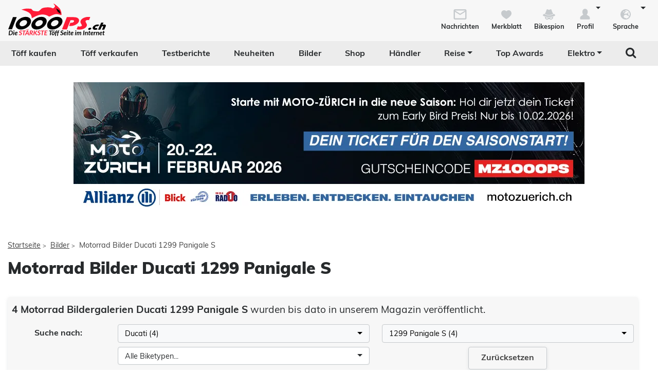

--- FILE ---
content_type: text/html; charset=utf-8
request_url: https://www.1000ps.ch/de/motorrad-bilder-modell-ducati-1299-panigale-s-5-7985
body_size: 15264
content:



<!DOCTYPE html>
<html lang="de-CH">
<head>
    <meta charset="utf-8" />
    <meta http-equiv="X-UA-Compatible" content="IE=edge,chrome=1" />
    <title>Motorrad Bilder Ducati 1299 Panigale S</title>
    <meta name="description" content="Motorrad Bilder Ducati 1299 Panigale S. Bilder Galerien von Motorrad Events und Veranstaltungen, Motorrad Tests und Neuheiten sowie Produkten und Zubeh&#246;r." />

    <meta name="robots" content="index,follow" />
    <meta name="viewport" content="width=device-width, initial-scale=1.0" />
    <meta name="publisher" content="1000PS" />
    <!-- zuletzt aktualisiert: 24.01.2026 21:02:34 -->

        <meta property="og:locale" content="de_CH" />

    <meta name="apple-itunes-app" content="app-id=1117397804" />
    <meta name="google-site-verification" content="9PyMhp1V8Xw1OodVT7OGsTDpCqnoZ-BDILYONqjO_Z8" />
    <link rel="apple-touch-icon" href="//images6.1000ps.net/images_new/iphone_favicon.png?format=png" type="image/png" />
    <link rel="shortcut icon" href="//images6.1000ps.net/1000ps/favicon.png" type="image/x-icon" />
                        <link rel="alternate" hreflang="de-at" href="https://www.1000ps.at/motorrad-bilder-modell-ducati-1299-panigale-s-5-7985-seite-1" />
                    <meta property="og:locale:alternate" content="de_AT">
                <link rel="alternate" hreflang="de-de" href="https://www.1000ps.de/motorrad-bilder-modell-ducati-1299-panigale-s-5-7985-seite-1" />
                    <meta property="og:locale:alternate" content="de_DE">
                    <link rel="canonical" href="https://www.1000ps.ch/de/motorrad-bilder-modell-ducati-1299-panigale-s-5-7985-seite-1">
                <link rel="alternate" hreflang="de-ch" href="https://www.1000ps.ch/de/motorrad-bilder-modell-ducati-1299-panigale-s-5-7985-seite-1" />
                    <meta property="og:locale:alternate" content="de_CH">
                <link rel="alternate" hreflang="fr-ch" href="https://www.1000ps.ch/fr/galeries-motos-modele-ducati-1299-panigale-s-5-7985-page-1" />
                    <meta property="og:locale:alternate" content="fr_CH">
                <link rel="alternate" hreflang="it-ch" href="https://www.1000ps.ch/it/gallerie-moto-modello-ducati-1299-panigale-s-5-7985-pagina-1" />
                    <meta property="og:locale:alternate" content="it_CH">
    

    

            <meta property="og:image" content="https://images6.1000ps.net/1000ps.ch/Content/Redesign/img/logo/1000PS_CH.png?width=500&amp;height=261&amp;mode=pad" />

    
    <link href="https://static1.1000ps.ch/de/static/css/main-ch?v=20260124T030010" rel="stylesheet"/>

    <link href="https://static1.1000ps.ch/de/Content/themes/base/jquery-ui-bundle?v=20260124T030010" rel="stylesheet"/>

    <script src="https://static1.1000ps.ch/de/static/js/head?v=20260124T030010"></script>

</head>
<body>
    <div id="backgroundblack" class="blackbackgroundstyle"></div>
    <header>
        
<nav class="navbar navbar-expand-lg navbar-light mainNaviNew jumpleft" id="myNavMenu" role="navigation">
    <div class="headermiddle jumpleft d-flex flex-row main-content-centered">    
            <div class="flex-fill">
                <a class="logo_1000ps_ch logo_de" href="https://www.1000ps.ch/de" title="1000PS.ch - Die stärkste Töff Seite im Internet"></a>
            </div>
        <button class="navbar-toggler order-lg-1 order-2 collapsed" type="button" data-bs-toggle="collapse" data-bs-target="#navbarNavDropdownNew" aria-controls="navbarNavDropdown" aria-expanded="false" aria-label="Toggle navigation">
            <span class="icon-bar top-bar"></span>
            <span class="icon-bar middle-bar"></span>
            <span class="icon-bar bottom-bar"></span>
        </button>
        
        <div class="collapse navbar-collapse order-lg-2 order-4" id="navbarNavDropdownNew">
            
<ul class="navbar-nav d-lg-none d-flex navbar-nav-scroll">
    <li class="nav-item d-none d-lg-block  ">
        <a class="nav-link" href="/de/gebrauchte-motorraeder" title="T&#246;ff kaufen">T&#246;ff kaufen</a>
    </li>
    <li class="nav-item d-block d-lg-none ">
        <a class="nav-link" href="/de/occasionen-detailsuche" title="T&#246;ff kaufen">T&#246;ff kaufen</a>
    </li>
    <li class="nav-item ">
        <a class="nav-link" href="/de/occasionen-verkaufen" title="T&#246;ff verkaufen">T&#246;ff verkaufen</a>
    </li>
        <li class="">
            <a class="nav-link" href="/de/motorrad-testberichte" title="Testberichte">Testberichte</a>
        </li>
        <li class="">
            <a class="nav-link" href="/de/motorrad-berichte-suche" title="Neuheiten">Neuheiten</a>
        </li>
    <li class="active">
        <a class="nav-link" href="/de/motorrad-bilder-galerien" title="Bilder">Bilder</a>
    </li>
            <li class="">
            <a class="nav-link" href="/de/onlineshop" title="Shop">Shop</a>
        </li>
    <li class="">
        <a class="nav-link" href="/de/motorradh%C3%A4ndler" title="Motorrad Händler">Händler</a>
    </li>
    <li class="dropdown ">
        <a href="#" class="nav-link dropdown-toggle" data-bs-toggle="dropdown" role="button" aria-expanded="false" title="Reise">Reise</a>
        <ul class="dropdown-menu boxshadowlg" role="menu">
            <li class="">
                <a class="nav-link" href="/de/motorrad-miete-verleih" title="Motorrad mieten">Motorrad mieten</a>
            </li>
                <li>
                    <a class="nav-link" href="/de/onlineshop/kategorie/Dienstleistungen/Reisen" title="Reiseangebote">Reiseangebote</a>
                </li>
            <li>
                <a class="nav-link" href="/de/motorrad-reiseanbieter" title="Reiseanbieter">Reiseanbieter</a>
            </li>
        </ul>
    </li>
    <li>
        <a class="nav-link" href="/de/schlagwort/1000ps-top-awards-2025" title="1000PS Top Awards">Top Awards</a>
    </li>
        <li class="dropdown dropdownreverse">
            <a href="#" class="nav-link dropdown-toggle stylelinkreverse" data-bs-toggle="dropdown" role="button" aria-expanded="false" title="Elektro" aria-haspopup="true">Elektro</a>
            <ul class="dropdown-menu boxshadowlg" role="menu">
                <li>
                    <a class="nav-link" href="/de/gebrauchte-motorraeder/typ/E-Bike" title="E-Bikes">E-Bikes</a>
                </li>
                <li>
                    <a class="nav-link" href="/de/gebrauchte-motorraeder/typ/Roller?Kraftstoff%5B0%5D=Elektro" title="E-Roller">E-Roller</a>
                </li>
                <li>

                    <a class="nav-link" href="/de/gebrauchte-motorraeder?Leistung=15+-+250&amp;Kraftstoff[0]=Elektro" title="E-Motorräder">E-Motorräder</a>
                </li>
                    <li>
                        <a class="nav-link" href="/de/schlagwort/elektromotorrad" title="E-Motorrad Tests">Tests</a>
                    </li>
            </ul>
        </li>

        <li class="specialsearchvisibilty">
            <a href="#" class="nav-link forsearch d-none d-lg-block" id="navbarDropdownSearch" data-bs-toggle="dropdown" role="button" aria-expanded="false" title="Suche" onkeyup="document.getElementById('SuchText').focus(); return false;">
                <i class="fa fa-search" style="font-size:1.4em;"></i>
            </a>
            <div class="dropdown-menu searchbuttonmenu" role="menu" aria-labelledby="navbarDropdownSearch">
                
<div class="contentwidget-factfinder-search">
    <form name="search_word_inc" action="/de/volltext-suche" method="GET"
        accept-charset="utf-8">
        <div class="row g-2">
            <div class="col">
                
                <div class="autocomplete mt-1">
                    <input class="searchinputstyle m-0 boxshadow whitebg" autocomplete="off" type="search"
                        id="SuchText44378755" name="query" value="" placeholder="Suchbegriff..."
                        title="1000PS durchsuchen" aria-label="1000PS durchsuchen"
                        aria-describedby="Durchsuche unsere Webseite nach Motorrädern, Bildern, Berichten, Videos." />
                </div>
            </div>
            <div class="col-auto">
                <input class="standard-button" type="submit"  value="Suchen" />
            </div>
        </div>
    </form>
</div>




            </div>
        </li>
</ul>
        </div>
        <ul class="d-flex flex-row justify-content-end mt-2 profilemenunew order-1 order-lg-4 p-0">
                <li class="">
                    <a class="boxlinkdefault nav-link" href="/de/meine-nachrichten" title="Meine Nachrichten">
                        <div class="d-flex flex-column me-2">
                            <div class="mx-auto notification-container">
                                <img src="data:image/svg+xml,%3Csvg xmlns='http://www.w3.org/2000/svg' %3E%3Ccircle cx='15' cy='15' r='10' fill='%23c6cacd' /%3E%3C/svg%3E" data-src="//images6.1000ps.net/1000ps.ch/Content/Redesign/img/mail.svg" width="30" height="30" class="lazyload" alt="Nachrichten Icon" title="Nachrichten" />
                                <span id="notification-badge" class="fontsize08" style="display: none"></span>
                            </div>
                            <span class="fontsize08 colorfontdefault bold">Nachrichten</span>
                        </div>
                    </a>
                </li>
            <li class=" hidesmall">
                <a class="boxlinkdefault nav-link" href="/de/merkblatt" title="Mein Merkblatt">
                    <div class="d-flex flex-column me-2">
                        <img src="data:image/svg+xml,%3Csvg xmlns='http://www.w3.org/2000/svg' %3E%3Ccircle cx='15' cy='15' r='10' fill='%23c6cacd' /%3E%3C/svg%3E" data-src="//images6.1000ps.net/1000ps.ch/Content/Redesign/img/heart-grey.svg" width="30" height="30" class="mx-auto lazyload" alt="Herz Icon" title="Merkblatt" />
                        <span class="fontsize08 colorfontdefault bold">Merkblatt</span>
                    </div>
                </a>
            </li>
            <li class=" hidesmall">
                <a class="boxlinkdefault nav-link" href="/de/bikespion" title="Mein Bikespion">
                    <div class="d-flex flex-column me-2">
                        <img src="data:image/svg+xml,%3Csvg xmlns='http://www.w3.org/2000/svg' %3E%3Ccircle cx='15' cy='15' r='10' fill='%23c6cacd' /%3E%3C/svg%3E" data-src="//images6.1000ps.net/1000ps.ch/Content/Redesign/img/spy.svg" width="30" height="30" class="mx-auto lazyload" alt="Bikespion Icon" title="Bikespion" />
                        <span class="fontsize08 colorfontdefault bold">Bikespion</span>
                    </div>
                </a>
            </li>
            <li class="dropdown ">
                <a class="boxlinkdefault nav-link dropdown-toggle" href="/de/profilanzeigen" id="navbarDropdownProfilMenu" data-bs-toggle="dropdown" role="button" aria-expanded="false" title="Mein Profil">
                    <div class="d-flex flex-column">
                        <img src="data:image/svg+xml,%3Csvg xmlns='http://www.w3.org/2000/svg' %3E%3Ccircle cx='15' cy='15' r='10' fill='%23c6cacd' /%3E%3C/svg%3E" data-src="//images6.1000ps.net/1000ps.ch/Content/Redesign/img/user.svg" width="30" height="30" class="mx-auto lazyload" alt="User Icon" title="Profil" />
                        <span class="fontsize08 colorfontdefault bold">Profil</span>
                    </div>
                </a>
                <ul class="dropdown-menu usermenu boxshadowlg dropdown-menu-end" role="menu" aria-labelledby="navbarDropdownProfilMenu" id="user_profil_menu">
                    <li class="profil_login_register">
                        <a class="nav-link" href="/de/login?returnurl=%2fmotorrad-bilder-modell-ducati-1299-panigale-s-5-7985"
                           title="Anmelden" rel="nofollow">
                            Anmelden
                        </a>
                    </li>
                    <li class="profil_login_register">
                        <a class="nav-link" href="/de/Registrierung?returnurl=%2fmotorrad-bilder-modell-ducati-1299-panigale-s-5-7985"
                           title="Registrieren" rel="nofollow">
                            Registrieren
                        </a>
                    </li>
                    <li>
                        <a class="nav-link" href="/de/meine-inserate" title="Meine Inserate" target="_blank" rel="nofollow">Meine Inserate</a>
                    </li>
                    <li class="showsmall">
                        <a class="nav-link" href="/de/merkblatt" title="Mein Merkblatt">Merkblatt</a></li>
                    <li class="showsmall">
                        <a class="nav-link" href="/de/bikespion" title="Mein Bikespion">Bikespion</a>
                    </li>
                        <li>
                            <a class="nav-link" href="/de/meine-inserate" title="Meine Umbauten" target="_blank" rel="nofollow">Meine Umbauten</a>
                        </li>
                    <li class="">
                        <a class="nav-link" href="/de/profilanzeigen" title="Mein Profil" rel="nofollow">Mein Profil</a>
                    </li>
                    <li class="ausloggen-icon profil_logout" style="display:none">
                        <a class="nav-link" href="/de/logout?returnurl=%2fmotorrad-bilder-modell-ducati-1299-panigale-s-5-7985" title="Ausloggen" rel="nofollow">
                            Ausloggen
                        </a>
                    </li>
                </ul>
            </li>
                <li class="dropdown ms-2">
                    <a class="boxlinkdefault nav-link dropdown-toggle" href="#"  data-bs-toggle="dropdown" role="button" aria-expanded="false" title="Wähle deine Sprache">
                        <div class="d-flex flex-column">
                            <img src="data:image/svg+xml,%3Csvg xmlns='http://www.w3.org/2000/svg' %3E%3Ccircle cx='15' cy='15' r='10' fill='%23c6cacd' /%3E%3C/svg%3E" data-src="//images6.1000ps.net/1000ps.ch/Content/Redesign/img/sprache.svg" width="30" height="30" class="mx-auto lazyload" alt="Sprach-Icon" title="Sprache" />
                            <span class="fontsize08 colorfontdefault bold">Sprache</span>
                        </div>
                   </a>
                    <ul class="dropdown-menu usermenu boxshadowlg dropdown-menu-end" role="menu" aria-labelledby="navbarDropdownLanguageMenu" id="language_menu">

                                <li class="selected">Deutsch</li>
                                <li>
                                    <a class="nav-link" href="/de/Account/SetLanguage?langtag=fr&amp;returnUrl=http%3A%2F%2Fwww.1000ps.ch%2Fmotorrad-bilder-modell-ducati-1299-panigale-s-5-7985" title="fr">Fran&#231;ais</a>
                                </li>
                                <li>
                                    <a class="nav-link" href="/de/Account/SetLanguage?langtag=it&amp;returnUrl=http%3A%2F%2Fwww.1000ps.ch%2Fmotorrad-bilder-modell-ducati-1299-panigale-s-5-7985" title="it">Italiano</a>
                                </li>
                    </ul>
                </li>
        </ul>
    </div>
</nav>
<div class="d-none d-lg-block zweitemenuleiste jumpleft" id="myNavMenuZwei">
    <div>
        
<ul class="d-flex justify-content-between list-unstyled w-100">
    <li class="nav-item d-none d-lg-block  ">
        <a class="nav-link" href="/de/gebrauchte-motorraeder" title="T&#246;ff kaufen">T&#246;ff kaufen</a>
    </li>
    <li class="nav-item d-block d-lg-none ">
        <a class="nav-link" href="/de/occasionen-detailsuche" title="T&#246;ff kaufen">T&#246;ff kaufen</a>
    </li>
    <li class="nav-item ">
        <a class="nav-link" href="/de/occasionen-verkaufen" title="T&#246;ff verkaufen">T&#246;ff verkaufen</a>
    </li>
        <li class="">
            <a class="nav-link" href="/de/motorrad-testberichte" title="Testberichte">Testberichte</a>
        </li>
        <li class="">
            <a class="nav-link" href="/de/motorrad-berichte-suche" title="Neuheiten">Neuheiten</a>
        </li>
    <li class="active">
        <a class="nav-link" href="/de/motorrad-bilder-galerien" title="Bilder">Bilder</a>
    </li>
            <li class="">
            <a class="nav-link" href="/de/onlineshop" title="Shop">Shop</a>
        </li>
    <li class="">
        <a class="nav-link" href="/de/motorradh%C3%A4ndler" title="Motorrad Händler">Händler</a>
    </li>
    <li class="dropdown ">
        <a href="#" class="nav-link dropdown-toggle" data-bs-toggle="dropdown" role="button" aria-expanded="false" title="Reise">Reise</a>
        <ul class="dropdown-menu boxshadowlg" role="menu">
            <li class="">
                <a class="nav-link" href="/de/motorrad-miete-verleih" title="Motorrad mieten">Motorrad mieten</a>
            </li>
                <li>
                    <a class="nav-link" href="/de/onlineshop/kategorie/Dienstleistungen/Reisen" title="Reiseangebote">Reiseangebote</a>
                </li>
            <li>
                <a class="nav-link" href="/de/motorrad-reiseanbieter" title="Reiseanbieter">Reiseanbieter</a>
            </li>
        </ul>
    </li>
    <li>
        <a class="nav-link" href="/de/schlagwort/1000ps-top-awards-2025" title="1000PS Top Awards">Top Awards</a>
    </li>
        <li class="dropdown dropdownreverse">
            <a href="#" class="nav-link dropdown-toggle stylelinkreverse" data-bs-toggle="dropdown" role="button" aria-expanded="false" title="Elektro" aria-haspopup="true">Elektro</a>
            <ul class="dropdown-menu boxshadowlg" role="menu">
                <li>
                    <a class="nav-link" href="/de/gebrauchte-motorraeder/typ/E-Bike" title="E-Bikes">E-Bikes</a>
                </li>
                <li>
                    <a class="nav-link" href="/de/gebrauchte-motorraeder/typ/Roller?Kraftstoff%5B0%5D=Elektro" title="E-Roller">E-Roller</a>
                </li>
                <li>

                    <a class="nav-link" href="/de/gebrauchte-motorraeder?Leistung=15+-+250&amp;Kraftstoff[0]=Elektro" title="E-Motorräder">E-Motorräder</a>
                </li>
                    <li>
                        <a class="nav-link" href="/de/schlagwort/elektromotorrad" title="E-Motorrad Tests">Tests</a>
                    </li>
            </ul>
        </li>

        <li class="specialsearchvisibilty">
            <a href="#" class="nav-link forsearch d-none d-lg-block" id="navbarDropdownSearch" data-bs-toggle="dropdown" role="button" aria-expanded="false" title="Suche" onkeyup="document.getElementById('SuchText').focus(); return false;">
                <i class="fa fa-search" style="font-size:1.4em;"></i>
            </a>
            <div class="dropdown-menu searchbuttonmenu" role="menu" aria-labelledby="navbarDropdownSearch">
                
<div class="contentwidget-factfinder-search">
    <form name="search_word_inc" action="/de/volltext-suche" method="GET"
        accept-charset="utf-8">
        <div class="row g-2">
            <div class="col">
                
                <div class="autocomplete mt-1">
                    <input class="searchinputstyle m-0 boxshadow whitebg" autocomplete="off" type="search"
                        id="SuchText44845683" name="query" value="" placeholder="Suchbegriff..."
                        title="1000PS durchsuchen" aria-label="1000PS durchsuchen"
                        aria-describedby="Durchsuche unsere Webseite nach Motorrädern, Bildern, Berichten, Videos." />
                </div>
            </div>
            <div class="col-auto">
                <input class="standard-button" type="submit"  value="Suchen" />
            </div>
        </div>
    </form>
</div>




            </div>
        </li>
</ul>
    </div>
</div>
    </header>

            <div class="wideboard-cad mt-3 text-center zweitesmenu">
                
    <div style="height:250px; width:994px;position:relative" id="Creative-bc5bf788c37c4a69a2db2ee051194772264d84fdd41240f3ba328651cee4157d" class="mx-auto d-none d-lg-block">
                <a href="https://motozuerich.shop.bookinea.app/de" style="width:994px; height:250px; z-index:5; margin:0;padding:0;border:0;" target="_blank" onclick="trackClick(1586466, 'Booking-9ef3cd7f22414505929c098ce600593a', 'Creative-bc5bf788c37c4a69a2db2ee051194772')" rel="sponsored">
                    <img class="lazyload" src="https://images6.1000ps.net/images/nopic-motorcycle.gif?mode=crop&amp;maxwidth=994&amp;maxheight=250" data-src="https://d17et6pcmop7wg.cloudfront.net/[base64]" height="250" width="994" style="margin:0;padding:0;border:0;display:inline-block" />
                </a>
    </div>

            </div>

<div class="inventarcounter" id="bb-9dbbe1c42daf4a8c99a23aa6b127c0a6"></div>
    
    <div class="containercentered my-4 my-md-5 " id="layoutcontainer">
        <div class="">
                <div class="row g-0 my-2">
        <div class="col">
            <ol id="breadcrumbs">                
                        <li><a href="/de" title="Startseite">Startseite</a><span>></span></li>
                        <li><a href="/de/motorrad-bilder-galerien" title="Bilder">Bilder</a><span>></span></li>
                        <li>Motorrad Bilder Ducati 1299 Panigale S</li>
            </ol>
        </div>
    </div>
    <script type="application/ld+json">
        [{
        "@context": "http://schema.org",
        "@type": "BreadcrumbList",
        "itemListElement":
        [
            {
                "@type":"ListItem",
                "position": 1,
                "item":
                {
                    "@id":"https://www.1000ps.ch/",
                    "name":"Startseite"
                }
            }
                ,
            {
                "@type":"ListItem",
                "position": 2,
                "item":
                {
                    "@id":"https://www.1000ps.ch/motorrad-bilder-galerien",
                    "name":"Bilder"
                }
            }
                ,
            {
                "@type":"ListItem",
                "position": 3,
                "item":
                {
                    "@id":"https://www.1000ps.ch/motorrad-bilder-modell-ducati-1299-panigale-s-5-7985",
                    "name":"Motorrad Bilder Ducati 1299 Panigale S"
                }
            }
        ]
        }]
    </script>

        </div>
        <main>
                    <h1 class="my-3">Motorrad Bilder Ducati 1299 Panigale S</h1>
    <div class="row pt-4">
        <div class="col">
            <div class="p-2 boxshadow borderradius mb-3 greybg">
                <h2 class="ergebnisueberschrift"><b>4 Motorrad Bildergalerien Ducati 1299 Panigale S</b> wurden bis dato in unserem Magazin ver&#246;ffentlicht.</h2>
                <form method="get" id="bildersuchen-form" data-bs-toggle="validator" class="form-horizontal form-bordered" action="/de/motorrad-bilder-suche">
                    <div class="row text-center">
                        <div class="col-md-2 col-sm-12 col-12">
                            <p class="bold lineheight25 mb-0">Suche nach:</p>
                        </div>
                        <div class="col-md-5 col-sm-6 col-12 py-1">
                            <select class="selectpicker" data-live-search="true" id="MotorradMarkeId" name="MotorradMarkeId" onchange="this.form.submit()"><option value="">Alle Motorradmarken...</option>
<option selected="selected" value="5">Ducati (4)</option>
</select>
                        </div>
                        <div class="col-md-5 col-sm-6 col-12 py-1">
                            <select class="selectpicker" data-live-search="true" id="MotorradTypeId" name="MotorradTypeId" onchange="this.form.submit()"><option value="">Alle Modelle...</option>
<option selected="selected" value="7985">1299 Panigale S (4)</option>
</select>
                        </div>
                    </div>
                    <div class="row text-center">
                        <div class="offset-md-2 col-md-5 col-sm-6 col-12 py-1">
                            <select class="selectpicker" data-live-search="true" id="Biketypen" name="BiketypeId" onchange="this.form.submit()"><option value="">Alle Biketypen...</option>
<option value="4">Supersport (4)</option>
</select>
                        </div>
                        <div class="col-md-5 col-sm-6 col-12 py-1">
                            <a href="/de/motorrad-bilder-aktuell" class="weitere-artikel-button px-4 py-2 mb-3" style="max-width:200px;margin:0 auto;" title="Alle Motorrad Galerien anzeigen">Zurücksetzen</a>
                        </div>
                    </div>
                </form>
            </div>
        </div>
        <div class="col-lg-auto col-12 text-center mb-3">

<div class="inventarcounter" id="cad-1a435c86779c4574a331b8a410a30586"></div>

        </div>
    </div>
    <div class="clearer"></div>
    <div class="py-2">
        
        <h2>Motorrad Bilder Ducati 1299 Panigale S</h2>
    <div class="row d-flex flex-row align-content-stretch px-2">


<div class="inventarcounter" id="nas-4bd416042d1447829bee64ee99926d78"></div>
        <div class="col-lg-3 col-md-4 col-sm-6 col-12 pb-3 px-2 d-flex align-content-stretch">
            <div class="card">
                <a href="/de/motorrad-bilder-detail-ducati-1299-panigale-s-anniversario-2017-13963" title="Ducati 1299 Panigale S Anniversario 2017" class="boxlink">
                    <div class="card-img">
                            <figure>
                                <img src="https://images6.1000ps.net/images/nopic-motorcycle.gif?mode=crop&width=480&height=320" data-src="https://www.motorrad-bilder.at/thumbs/450x375xzc/slideshows/291/013963/001_ducati_1299_s_anniversario_2017.jpg?mode=crop&width=480&height=320" width="480" height="320" class="card-img-top img-fluid lazyload" alt="Ducati 1299 Panigale S Anniversario 2017" title="Ducati 1299 Panigale S Anniversario 2017" />
                            </figure>
                    </div>
                                        <div class="card-body">
                            <h3 class="card-title">Ducati 1299 Panigale S Anniversario 2017</h3>
                        <p class="card-text">
                                                                <span class="colorfontdefault italic">7. Jul 2016</span> &mdash;
Wir wissen, was ihr wollt - und Ducati weiss es auch: Motorräder, die Emotionen wecken, weil sie so schön sind, weil sie...                                                            <span class="colorfontdefault">
                                        <br /><br />Galerie von: 1000PS.at<br />
                                    55 Fotos
                                        | 187.957 Views
                                </span>
                        </p>
                    </div>
                </a>
            </div>
        </div>

<div class="inventarcounter" id="nas-5c889d9092fb41b887e89e971b36672e"></div>
        <div class="col-lg-3 col-md-4 col-sm-6 col-12 pb-3 px-2 d-flex align-content-stretch">
            <div class="card">
                <a href="/de/motorrad-bilder-detail-fotos-von-der-ducati-1299-panigale-s-beim-1000er-vergleich-12538" title="Fotos von der Ducati 1299 Panigale S beim 1000er Vergleich" class="boxlink">
                    <div class="card-img">
                            <figure>
                                <img src="https://images6.1000ps.net/images/nopic-motorcycle.gif?mode=crop&width=480&height=320" data-src="https://www.motorrad-bilder.at/thumbs/450x375xzc/slideshows/291/012538/DSCF6998.JPG?mode=crop&width=480&height=320" width="480" height="320" class="card-img-top img-fluid lazyload" alt="Fotos von der Ducati 1299 Panigale S beim 1000er Vergleich" title="Fotos von der Ducati 1299 Panigale S beim 1000er Vergleich" />
                            </figure>
                    </div>
                                        <div class="card-body">
                            <h3 class="card-title">Fotos von der Ducati 1299 Panigale S beim 1000er Vergleich</h3>
                        <p class="card-text">
                                                                <span class="colorfontdefault italic">17. Mai 2015</span> &mdash;
1000PS war beim grossen MOTORRAD Vergleichstest am Lausitzring mit dabei. Sie ist wunderschön und wurde für 2015 kräftig...                                                            <span class="colorfontdefault">
                                        <br /><br />Galerie von: 1000PS.at<br />
                                    24 Fotos
                                        | 66.632 Views
                                </span>
                        </p>
                    </div>
                </a>
            </div>
        </div>
        <div class="col-lg-3 col-md-4 col-sm-6 col-12 pb-3 px-2 d-flex align-content-stretch">
            <div class="card">
                <a href="/de/motorrad-bilder-detail-ducati-1299-panigale-s-test-portimao-12137" title="Ducati 1299 Panigale S Test Portimao" class="boxlink">
                    <div class="card-img">
                            <figure>
                                <img src="https://images6.1000ps.net/images/nopic-motorcycle.gif?mode=crop&width=480&height=320" data-src="https://www.motorrad-bilder.at/thumbs/450x375xzc/slideshows/291/012137/ducati-1299-panigale-test-2015-10.jpg?mode=crop&width=480&height=320" width="480" height="320" class="card-img-top img-fluid lazyload" alt="Ducati 1299 Panigale S Test Portimao" title="Ducati 1299 Panigale S Test Portimao" />
                            </figure>
                    </div>
                                        <div class="card-body">
                            <h3 class="card-title">Ducati 1299 Panigale S Test Portimao</h3>
                        <p class="card-text">
                                                                <span class="colorfontdefault italic">30. Jan 2015</span> &mdash;
Portimao ist eine der spektakulärsten Rennstrecken der Welt. Das Streckenprofil gleicht einer buckligen Welt und jedes PS...                                                            <span class="colorfontdefault">
                                        <br /><br />Galerie von: 1000PS.at<br />
                                    13 Fotos
                                        | 72.355 Views
                                </span>
                        </p>
                    </div>
                </a>
            </div>
        </div>

<div class="inventarcounter" id="nas-48186739f7a84b548b03523c06bd6106"></div>
        <div class="col-lg-3 col-md-4 col-sm-6 col-12 pb-3 px-2 d-flex align-content-stretch">
            <div class="card">
                <a href="/de/motorrad-bilder-detail-ducati-1299-panigale-s-2015-das-ultimative-superbike-11759" title="Ducati 1299 Panigale/S 2015 - das ultimative Superbike" class="boxlink">
                    <div class="card-img">
                            <figure>
                                <img src="https://images6.1000ps.net/images/nopic-motorcycle.gif?mode=crop&width=480&height=320" data-src="https://www.motorrad-bilder.at/thumbs/450x375xzc/slideshows/291/011759/ducati_1299_panigale_2015_6.jpg?mode=crop&width=480&height=320" width="480" height="320" class="card-img-top img-fluid lazyload" alt="Ducati 1299 Panigale/S 2015 - das ultimative Superbike" title="Ducati 1299 Panigale/S 2015 - das ultimative Superbike" />
                            </figure>
                    </div>
                                        <div class="card-body">
                            <h3 class="card-title">Ducati 1299 Panigale/S 2015 - das ultimative Superbike</h3>
                        <p class="card-text">
                                                                <span class="colorfontdefault italic">3. Nov 2014</span> &mdash;
Ducati möbelt seine Superbikes auf - die Modelle 1199 Panigale und 1199 Panigale S werden durch die 1299 Panigale und 1299...                                                            <span class="colorfontdefault">
                                        <br /><br />Galerie von: 1000PS.at<br />
                                    18 Fotos
                                        | 145.245 Views
                                </span>
                        </p>
                    </div>
                </a>
            </div>
        </div>
    </div>

    </div>


        </main>
    </div>
    
<footer id="footer">
    <div class="darkbg">
        <div class="container-fluid mx-auto jumpleftfooter row g-0 partner align-items-center">
            <div class="col-lg-2 mt-3">
                <h3 class="ueberschrift text-center">1000PS Partner</h3>
            </div>
            <div class="col-lg-10 p-4">
                <div class="row g-0">
                    <div class="col-lg-3 col-md-3 col-sm-4 col-6 mb-4 text-center">
                        <a href="http://www.motorex.com/" class="mx-auto" title="MOTOREX - Oil of Switzerland" rel="follow" target="_blank">
                            <img class="lazyload img-fluid" src="https://images6.1000ps.net/images/nopic.png?mode=crop&amp;width=100&amp;height=30" data-src="https://images6.1000ps.net/1000ps.ch/Content/Redesign/img/partner/motorex.svg" width="116" height="52" alt="MOTOREX - Oil of Switzerland" title="MOTOREX - Oil of Switzerland" />
                        </a>
                    </div>
                    <div class="col-lg-3 col-md-3 col-sm-4 col-6 mb-4 text-center">
                        <a href="https://www.metzeler.com/de-ch/home" class="metzeler mx-auto" title="MOTORRADREIFEN" rel="follow" target="_blank">
                            <img class="lazyload img-fluid" src="https://images6.1000ps.net/images/nopic.png?mode=crop&amp;width=100&amp;height=30" data-src="https://images6.1000ps.net/1000ps.ch/Content/Redesign/img/partner/metzeler.svg" width="138" height="30" alt="MOTORRADREIFEN" title="MOTORRADREIFEN" style="margin-top:14px;" />
                        </a>
                    </div>
                    <div class="col-lg-3 col-md-3 col-sm-4 col-6 mb-4 text-center">
                        <a href="http://www.held.de/" class="mx-auto" title="Held - Biker Fashion" rel="follow" target="_blank">
                            <img class="lazyload img-fluid" src="https://images6.1000ps.net/images/nopic.png?mode=crop&amp;width=100&amp;height=30" data-src="https://images6.1000ps.net/1000ps.ch/Content/Redesign/img/partner/held.png" width="115" height="52" alt="Held - Biker Fashion" title="Held - Biker Fashion" style="margin-top:8px;" />
                        </a>
                    </div>
                    <div class="col-lg-3 col-md-3 col-sm-4 col-6 mb-4 text-center">
                        <a href="http://moto.ixs.com/" class="mx-auto" title="IXS" rel="follow" target="_blank">
                            <img class="lazyload img-fluid" src="https://images6.1000ps.net/images/nopic.png?mode=crop&amp;width=100&amp;height=30" data-src="https://images6.1000ps.net/1000ps.ch/Content/Redesign/img/partner/ixs.svg" width="90" height="28" alt="IXS" title="IXS" style="margin-top:15px;" />
                        </a>
                    </div>
                    <div class="col-lg-3 col-md-3 col-sm-4 col-6 mb-4 text-center">
                        <a href="https://www.gh-moto.com/" class="mx-auto" title="GH-Moto" target="_blank">
                            <img class="lazyload img-fluid" src="https://images6.1000ps.net/images/nopic.png?mode=crop&amp;width=100&amp;height=30" data-src="https://images6.1000ps.net/1000ps.ch/Content/Redesign/img/partner/ghmoto.svg" width="170" height="25" alt="GH-Moto" title="GH-Moto" style="margin-top:15px;" />
                        </a>
                    </div>
                                        <div class="col-lg-3 col-md-3 col-sm-4 col-6 mb-4 text-center">
                        <a href="https://schuberth.com/" class="mx-auto" title="Schuberth" target="_blank">
                            <img class="lazyload img-fluid" src="https://images6.1000ps.net/images/nopic.png?mode=crop&amp;width=100&amp;height=30" data-src="https://images6.1000ps.net/1000ps.ch/Content/img/footer/schuberth-weiss.png?width=150&height=41" width="150" height="41" alt="Schuberth" title="Schuberth" style="margin-top:0;" />
                        </a>
                    </div>
                    <div class="col-lg-3 col-md-3 col-sm-4 col-6 mb-4 text-center">
                        <a href="https://calimoto.com/de" class="mx-auto" title="calimoto" target="_blank">
                            <img class="lazyload img-fluid" src="https://images6.1000ps.net/images/nopic.png?mode=crop&amp;width=100&amp;height=30" data-src="https://images6.1000ps.net/1000ps.ch/Content/img/footer/calimoto_logo_all_white.png?width=150&height=41" width="150" height="41" alt="calimoto" title="calimoto" style="margin-top:8px;" />
                        </a>
                    </div>
                    <div class="col-lg-3 col-md-3 col-sm-4 col-6 mb-4 text-center">
                        <a href="https://www.chigee.com/" class="mx-auto" title="chigee" target="_blank">
                            <img class="lazyload img-fluid" src="https://images6.1000ps.net/images/nopic.png?mode=crop&amp;width=100&amp;height=30" data-src="https://images6.1000ps.net/1000ps.ch/Content/img/footer/chigee-small-all-white.png?width=150&height=41" width="150" height="41" alt="chigee" title="chigee" style="margin-top:8px;" />
                        </a>
                    </div>
                                                        </div>
            </div>
        </div>
    </div>
    <div class="container-fluid mx-auto jumpleftfooter row g-0 p-4">
        <div class="col-lg-3 col-sm-6 col-12 pe-3">
            <h3 class="ueberschrift">Auf Social Media</h3>
            <ul class="ps-0 d-flex">
                <li class="my-3 me-5">

                    <a class="greylink" href="https://www.youtube.com/channel/UCAbWl7Gv6YD0_QKp-LUlF1g" title="1000PS Videos auf YouTube" target="_blank" rel="follow">
                        <img class="lazyload img-fluid" src="https://images6.1000ps.net/images/nopic.png?mode=crop&amp;width=100&amp;height=30" data-src="//images6.1000ps.net/1000ps.ch/Content/Redesign/img/social/youtube.svg" width="38" height="28" alt="YouTube Logo" title="1000PS Videos auf YouTube" />
                    </a>
                </li>
                <li class="my-3 me-5">
                    <a class="greylink" href="https://www.facebook.com/1000ps" title="1000PS auf Facebook" target="_blank" rel="follow">
                        <img class="lazyload img-fluid" src="https://images6.1000ps.net/images/nopic.png?mode=crop&amp;width=100&amp;height=30" data-src="//images6.1000ps.net/1000ps.ch/Content/Redesign/img/social/fb.svg" width="31" height="30" alt="Facebook Logo" title="1000PS auf Facebook" />
                    </a>
                </li>
                <li class="my-3 me-5">
                    <a class="greylink" href="https://www.instagram.com/1000ps_official/" title="1000PS auf Instagram" target="_blank" rel="follow">
                        <img class="lazyload img-fluid" src="https://images6.1000ps.net/images/nopic.png?mode=crop&amp;width=100&amp;height=30" data-src="//images6.1000ps.net/1000ps.ch/Content/Redesign/img/social/insta.svg" width="30" height="30" alt="Instagram Logo" title="1000PS auf Instagram" />
                    </a>
                </li>
            </ul>
            <h3 class="ueberschrift">1000PS Marktplatz-Apps</h3>
            <p class="colorfontgreyondarkbg me-3">Jetzt downloaden und kaufen, beobachten und verkaufen.</p>
            <ul class="none ps-0 d-flex">
                <li class="my-4 flex-fill">
                    <a class="greylink my-3" href="https://itunes.apple.com/us/app/1000ps-motorrad-marktplatz/id1117397804?ls=1&mt=8" title="1000PS App - im App Store" rel="follow">
                        <img class="lazyload img-fluid" src="https://images6.1000ps.net/images/nopic.png?mode=crop&amp;width=100&amp;height=30" data-src="//images6.1000ps.net/1000ps.ch/Content/Redesign/img/app/apple.svg" width="120" height="40" alt="App Store" title="1000PS App - im App Store herunterladen" />
                    </a>
                </li>
                <li class="my-4 flex-fill">
                    <a class="greylink my-3" href="https://play.google.com/store/apps/details?id=com.inudigital.marketplace" title="1000PS App - in Google Play" rel="follow">
                        <img class="lazyload img-fluid" src="https://images6.1000ps.net/images/nopic.png?mode=crop&amp;width=100&amp;height=30" data-src="//images6.1000ps.net/1000ps.ch/Content/Redesign/img/app/googleplay.svg" width="120" height="40" alt="Google Play" title="1000PS App - in Google Play" />
                    </a>
                </li>
            </ul>
        </div>
        <div class="col-lg-3 col-sm-6 col-12">
            <h3 class="ueberschrift">Motorrad Links</h3>
            <nav aria-label="Motorrad Links">
                <ul class="none ps-0">
                        <li class="my-3"><a class="greylink" href="/de/gebrauchte-motorraeder" title="Töff kaufen">Töff kaufen</a></li>
                        <li class="my-3"><a class="greylink" href="/de/occasionen-verkaufen" title="Töff verkaufen">Töff verkaufen</a></li>
                    <li class="my-3"><a class="greylink" href="/de/motorrad-miete-verleih" title="Motorrad mieten">Motorrad mieten</a></li>
                    <li class="my-3"><a class="greylink" href="/de/reifenempfehlungen" title="Reifen Empfehlungen unserer Redakteure">Reifen Empfehlungen</a></li>
                        <li class="my-3"><a class="greylink" href="/de/businessnews-id-3002579-1000ps-motorrad-kaufvertrag" title="Motorrad Kaufvertrag">Kaufvertrag</a></li>
                        <li class="my-3"><a class="greylink" href="/de/motorradumbauten" title="Umbauten">Umbauten</a></li>
                    <li class="my-3"><a class="greylink" href="/de/motorradvergleich" title="Motorrad-Vergleich">Motorrad-Vergleich</a></li>

                        <li class="my-3">
                            <a class="greylink" href="https://www.motoshop24.ch/" title="Moto Mader Onlineshop für KTM Bekleidung & Teile" target="_blank">
                                Moto Mader Onlineshop
                            </a>
                        </li>
                </ul>
            </nav>
        </div>
        <div class="col-lg-3 col-sm-6 col-12">
            <h3 class="ueberschrift">Links</h3>
            <nav aria-label="Links">
                <ul class="ps-0">

                    <li class="my-3"><a class="greylink" href="https://www.1000ps.com/de-ch/" title="Motorcycle Magazine">1000PS.com</a></li>
                        <li class="my-3"><a class="greylink" href="/de/onlineshop" title="Onlineshop">Shop</a></li>
                                            <li class="my-3"><a class="greylink" href="/de/motorradvideos" title="Videos">Videos</a></li>
                                        <li class="my-3"><a class="greylink" href="/de/motorrad-h%C3%A4ndler-news" title="Händler Neuheiten">Händler Neuheiten</a></li>
                    <li class="my-3"><a class="greylink" href="/de/motorrad-terminkalender" title="Motorrad Termine und Events">Veranstaltungen</a></li>
                        <li class="my-3"><a class="greylink" href="https://community.1000ps.at/" title="1000PS Forum" target="_blank">Forum</a></li>
                </ul>
            </nav>
        </div>
        <div class="col-lg-3 col-sm-6 col-12">
            <h3 class="ueberschrift">Über 1000PS</h3>
            <nav aria-label="Über 1000PS">
                <ul class="ps-0">
                    <li class="my-3"><a class="greylink" href="/ueberuns" title="Über uns" rel="follow">Über uns</a></li>
                    <li class="my-3"><a class="greylink" href="/kontakt" title="Kontakt" rel="follow">Kontakt</a></li>
                    <li class="my-3"><a class="greylink" href="/newsletter" title="Newsletter abonnieren" rel="follow">Newsletter</a></li>
                    <li class="my-3"><a class="greylink" href="/impressum" title="Impressum" rel="follow">Impressum</a></li>
                    <li class="my-3"><a class="greylink" href="/datenschutz" title="Datenschutz" rel="follow">Datenschutz</a></li>
                        <li class="my-3"><a class="greylink" title="Privacy Manager" rel="nofollow" href="javascript:googlefc.callbackQueue.push(googlefc.showRevocationMessage)">Datenschutz Einstellungen</a></li>
                    <li class="my-3"><a class="greylink" href="/agb" title="AGB" rel="follow">AGB</a></li>
                                            <li class="my-3"><a class="greylink" href="https://www.1000ps.biz/#reichweite" title="1000PS Mediadaten" target="_blank">Mediadaten</a></li>
                                    </ul>
            </nav>
        </div>
    </div>
</footer>
    <div class="motorradtalkshowlivecontainer" id="motorradtalkshowlive"></div>
    <a href="#" class="back-to-top" title="zurück nach oben" rel="nofollow"></a>
    <div class="modal fade" id="modalDE" tabindex="-1" role="dialog" style="display:none;">
        <div class="modal-dialog modal-lg" role="document">
            <div class="modal-content">
                <div class="modal-header">
                    <h3 class="modal-title">Weiterleitung auf 1000PS.de</h3>
                    <button type="button" class="btn-close" data-bs-dismiss="modal" aria-label="Close"></button>
                </div>
                <div class="modal-body">
                    <p class="fontsize11 text-center">Auf 1000PS.de findest du Berichte und Gebrauchte speziell für Deutschland.<br />Du wirst in Kürze weitergeleitet.</p>
                    <ul class="countryWarning d-flex flex-column flex-lg-row justify-content-center">
                        <li><a class="ch weitere-artikel-button" href="#" onclick="stay1000psAt();return false;" rel="nofollow" title="Nein, auf 1000PS.ch bleiben">Nein, auf 1000PS.ch bleiben</a></li>
                        <li><a class="de weitere-artikel-button" href="https://www.1000ps.de/motorrad-bilder-modell-ducati-1299-panigale-s-5-7985" rel="nofollow" title="Ja, auf 1000PS.de wechseln">Ja, auf 1000PS.de wechseln</a></li>
                    </ul>
                </div>
            </div>
        </div>
    </div>
    <div class="modal fade" id="modalAT" tabindex="-1" role="dialog" style="display:none;">
        <div class="modal-dialog modal-lg" role="document">
            <div class="modal-content">
                <div class="modal-header">
                    <h3 class="modal-title">Weiterleitung auf 1000PS.at</h3>
                    <button type="button" class="btn-close" data-bs-dismiss="modal" aria-label="Close"></button>
                </div>
                <div class="modal-body">
                    <p class="fontsize11 text-center">Auf 1000PS.at findest du Berichte und Gebrauchte speziell für Österreich.<br />Du wirst in Kürze weitergeleitet.</p>
                    <ul class="countryWarning d-flex flex-column flex-lg-row justify-content-center">
                        <li><a class="ch weitere-artikel-button" href="#" onclick="stay1000psAt();return false;" rel="nofollow" title="Nein, auf 1000PS.ch bleiben">Nein, auf 1000PS.ch bleiben</a></li>
                        <li><a class="at weitere-artikel-button" href="https://www.1000ps.at/motorrad-bilder-modell-ducati-1299-panigale-s-5-7985" rel="nofollow" title="Ja, auf 1000PS.at wechseln">Ja, auf 1000PS.at wechseln</a></li>
                    </ul>
                </div>
            </div>
        </div>
    </div>



    <script defer data-domain="1000ps.ch" src="https://images10.1000ps.net/js/plausible.manual.js"></script>
<script>window.plausible = window.plausible || function() { (window.plausible.q = window.plausible.q || []).push(arguments) }</script>
<script>
    function prepareUrl() {
        const url = new URL(location.href)
        let queryParams = new URLSearchParams(location.search)
        queryParams.sort();
        let customUrl = url.protocol + "//" + url.hostname + url.pathname
        for (const param of queryParams) {
            if(param != null && param.length > 0)
            {
                customUrl = customUrl + '/' + param[0]
                if(param.length > 1) customUrl = customUrl + '=' + param[1]
            }
        }
        return customUrl
    }
    function trackOutboundLinkPlausible(event, data) {
        plausible(event, { props: data });
    }
    plausible('pageview', { u: prepareUrl(), props: { "bereich" : "Redaktionelles"} })
</script>
    <script src="https://static1.1000ps.ch/de/static/js/main-de?v=20260124T030010"></script>

    
    <script>
    var inventarList = inventarList || {}
    inventarList['cad-1a435c86779c4574a331b8a410a30586'] = false;

  window.addEventListener('scroll', function(event) {
      if (isInViewPort(document.getElementById('cad-1a435c86779c4574a331b8a410a30586')) && inventarList['cad-1a435c86779c4574a331b8a410a30586'] == false)
      {
        plausible('Ad-Inventar-CAD', { props: {"__type":"AdManagementService.ServiceModel.SimpleAdRequest, 1000ps_logic","Page":"Bilder","MotorradTypeIds":7985,"Marken":"Ducati","Hubraum":1300} })
        inventarList['cad-1a435c86779c4574a331b8a410a30586'] = true;
    }
}, false);
</script>

<script>
    var inventarList = inventarList || {}
    inventarList['nas-4bd416042d1447829bee64ee99926d78'] = false;

  window.addEventListener('scroll', function(event) {
      if (isInViewPort(document.getElementById('nas-4bd416042d1447829bee64ee99926d78')) && inventarList['nas-4bd416042d1447829bee64ee99926d78'] == false)
      {
        plausible('Ad-Inventar-NativeAdStory', { props: {"__type":"AdManagementService.ServiceModel.SimpleAdRequest, 1000ps_logic","Page":"Bilder","MotorradTypeIds":7985,"Marken":"Ducati","Hubraum":1300} })
        inventarList['nas-4bd416042d1447829bee64ee99926d78'] = true;
    }
}, false);
</script>

<script>
    var inventarList = inventarList || {}
    inventarList['nas-5c889d9092fb41b887e89e971b36672e'] = false;

  window.addEventListener('scroll', function(event) {
      if (isInViewPort(document.getElementById('nas-5c889d9092fb41b887e89e971b36672e')) && inventarList['nas-5c889d9092fb41b887e89e971b36672e'] == false)
      {
        plausible('Ad-Inventar-NativeAdStory', { props: {"__type":"AdManagementService.ServiceModel.SimpleAdRequest, 1000ps_logic","Page":"Bilder","MotorradTypeIds":7985,"Marken":"Ducati","Hubraum":1300} })
        inventarList['nas-5c889d9092fb41b887e89e971b36672e'] = true;
    }
}, false);
</script>

<script>
    var inventarList = inventarList || {}
    inventarList['nas-48186739f7a84b548b03523c06bd6106'] = false;

  window.addEventListener('scroll', function(event) {
      if (isInViewPort(document.getElementById('nas-48186739f7a84b548b03523c06bd6106')) && inventarList['nas-48186739f7a84b548b03523c06bd6106'] == false)
      {
        plausible('Ad-Inventar-NativeAdStory', { props: {"__type":"AdManagementService.ServiceModel.SimpleAdRequest, 1000ps_logic","Page":"Bilder","MotorradTypeIds":7985,"Marken":"Ducati","Hubraum":1300} })
        inventarList['nas-48186739f7a84b548b03523c06bd6106'] = true;
    }
}, false);
</script>

<script type="text/javascript" async>
    async function autocomplete(inp) {
        if (!inp) return;

        if (inp.dataset.autocompleteBound === "true") {
            return;
        }

        inp.dataset.autocompleteBound = "true";

        var currentFocus;
        inp.addEventListener("input", async function (e) {
            var arr = await getSuggestions(e);
            var a, b, i, val = this.value;
            closeAllLists();
            if (!val) { return false; }
            currentFocus = -1;
            a = document.createElement("DIV");
            a.setAttribute("id", this.id + "autocomplete-list");
            a.setAttribute("class", "autocomplete-items");
            this.parentNode.appendChild(a);
            for (i = 0; i < arr.length; i++) {
                b = document.createElement("DIV");
                b.innerHTML = arr[i];
                b.innerHTML += "<input type='hidden' value='" + arr[i] + "'>";
                b.addEventListener("click", function (e) {
                    inp.value = this.getElementsByTagName("input")[0].value.replaceAll("<b>", "").replaceAll("</b>", "");
                    submitSearch();

                    closeAllLists();
                });
                a.appendChild(b);

            }
        });
        inp.addEventListener("keydown", function (e) {
            var x = document.getElementById(this.id + "autocomplete-list");
            if (x) x = x.getElementsByTagName("div");
            if (e.keyCode == 40) {
                currentFocus++;
                addActive(x);
            } else if (e.keyCode == 38) {
                currentFocus--;
                addActive(x);
            } else if (e.keyCode == 13) {
                submitSearch();
                if (currentFocus > -1) {
                    if (x) x[currentFocus].click();
                }
            }
        });
        function addActive(x) {
            if (!x) return false;
            removeActive(x);
            if (currentFocus >= x.length) currentFocus = 0;
            if (currentFocus < 0) currentFocus = (x.length - 1);
            x[currentFocus].classList.add("autocomplete-active");
        }
        function removeActive(x) {
            for (var i = 0; i < x.length; i++) {
                x[i].classList.remove("autocomplete-active");
            }
        }

        function submitSearch() {
            var searchVal = $("#SuchText44378755").val()
            searchVal = searchVal.replaceAll("<b>", "");
            searchVal = searchVal.replaceAll("</b>", "");
            window.location.replace("/volltext-suche?query=" + searchVal);

        }

        function closeAllLists(elmnt) {
            var x = document.getElementsByClassName("autocomplete-items");
            for (var i = 0; i < x.length; i++) {
                if (elmnt != x[i] && elmnt != inp) {
                    x[i].parentNode.removeChild(x[i]);
                }
            }
        }
        document.addEventListener("click", function (e) {
            closeAllLists(e.target);
        });
    }

    async function getSuggestions(e) {
        e.stopPropagation();
        var sanitizedQuery = sanitizeString($('#' + e.target.id).val());
        var obj;
        var _url = updateUrlWithLanguageFromPath('/Volltextsuche/AutoSuggest');
        await $.ajax({
            type: "POST",
            url: _url,
            async: true,
            dataType: "json",
            data: { query: sanitizedQuery },
            success: function (data) {
                obj = JSON.parse(data);
                console.log('data from ajax:\n' + obj);
            },
            error: function (xhr, status, error) {
                alert("Error");
            }
        });
        return obj;
    }

    document.addEventListener("DOMContentLoaded", function () {
        autocomplete(document.getElementById("SuchText44378755"));
    });

</script>

<script type="text/javascript" async>
    async function autocomplete(inp) {
        if (!inp) return;

        if (inp.dataset.autocompleteBound === "true") {
            return;
        }

        inp.dataset.autocompleteBound = "true";

        var currentFocus;
        inp.addEventListener("input", async function (e) {
            var arr = await getSuggestions(e);
            var a, b, i, val = this.value;
            closeAllLists();
            if (!val) { return false; }
            currentFocus = -1;
            a = document.createElement("DIV");
            a.setAttribute("id", this.id + "autocomplete-list");
            a.setAttribute("class", "autocomplete-items");
            this.parentNode.appendChild(a);
            for (i = 0; i < arr.length; i++) {
                b = document.createElement("DIV");
                b.innerHTML = arr[i];
                b.innerHTML += "<input type='hidden' value='" + arr[i] + "'>";
                b.addEventListener("click", function (e) {
                    inp.value = this.getElementsByTagName("input")[0].value.replaceAll("<b>", "").replaceAll("</b>", "");
                    submitSearch();

                    closeAllLists();
                });
                a.appendChild(b);

            }
        });
        inp.addEventListener("keydown", function (e) {
            var x = document.getElementById(this.id + "autocomplete-list");
            if (x) x = x.getElementsByTagName("div");
            if (e.keyCode == 40) {
                currentFocus++;
                addActive(x);
            } else if (e.keyCode == 38) {
                currentFocus--;
                addActive(x);
            } else if (e.keyCode == 13) {
                submitSearch();
                if (currentFocus > -1) {
                    if (x) x[currentFocus].click();
                }
            }
        });
        function addActive(x) {
            if (!x) return false;
            removeActive(x);
            if (currentFocus >= x.length) currentFocus = 0;
            if (currentFocus < 0) currentFocus = (x.length - 1);
            x[currentFocus].classList.add("autocomplete-active");
        }
        function removeActive(x) {
            for (var i = 0; i < x.length; i++) {
                x[i].classList.remove("autocomplete-active");
            }
        }

        function submitSearch() {
            var searchVal = $("#SuchText44845683").val()
            searchVal = searchVal.replaceAll("<b>", "");
            searchVal = searchVal.replaceAll("</b>", "");
            window.location.replace("/volltext-suche?query=" + searchVal);

        }

        function closeAllLists(elmnt) {
            var x = document.getElementsByClassName("autocomplete-items");
            for (var i = 0; i < x.length; i++) {
                if (elmnt != x[i] && elmnt != inp) {
                    x[i].parentNode.removeChild(x[i]);
                }
            }
        }
        document.addEventListener("click", function (e) {
            closeAllLists(e.target);
        });
    }

    async function getSuggestions(e) {
        e.stopPropagation();
        var sanitizedQuery = sanitizeString($('#' + e.target.id).val());
        var obj;
        var _url = updateUrlWithLanguageFromPath('/Volltextsuche/AutoSuggest');
        await $.ajax({
            type: "POST",
            url: _url,
            async: true,
            dataType: "json",
            data: { query: sanitizedQuery },
            success: function (data) {
                obj = JSON.parse(data);
                console.log('data from ajax:\n' + obj);
            },
            error: function (xhr, status, error) {
                alert("Error");
            }
        });
        return obj;
    }

    document.addEventListener("DOMContentLoaded", function () {
        autocomplete(document.getElementById("SuchText44845683"));
    });

</script>

<script>
    var adShownList = adShownList || {}
    adShownList['Creative-bc5bf788c37c4a69a2db2ee051194772264d84fdd41240f3ba328651cee4157d'] = false;

  window.addEventListener('scroll', function(event) {
    if (isInViewPort(document.getElementById('Creative-bc5bf788c37c4a69a2db2ee051194772264d84fdd41240f3ba328651cee4157d')) && adShownList['Creative-bc5bf788c37c4a69a2db2ee051194772264d84fdd41240f3ba328651cee4157d'] == false)
    {
        trackImpression(1586466, 'Booking-9ef3cd7f22414505929c098ce600593a', 'Creative-bc5bf788c37c4a69a2db2ee051194772')
        adShownList['Creative-bc5bf788c37c4a69a2db2ee051194772264d84fdd41240f3ba328651cee4157d'] = true;
    }
}, false);
</script>

<script>
    var inventarList = inventarList || {}
    inventarList['bb-9dbbe1c42daf4a8c99a23aa6b127c0a6'] = false;

  window.addEventListener('scroll', function(event) {
      if (isInViewPort(document.getElementById('bb-9dbbe1c42daf4a8c99a23aa6b127c0a6')) && inventarList['bb-9dbbe1c42daf4a8c99a23aa6b127c0a6'] == false)
      {
        plausible('Ad-Inventar-Billboard', { props: {"__type":"AdManagementService.ServiceModel.SimpleAdRequest, 1000ps_logic","Page":"Bilder","MotorradTypeIds":7985,"Marken":"Ducati","Hubraum":1300} })
        inventarList['bb-9dbbe1c42daf4a8c99a23aa6b127c0a6'] = true;
    }
}, false);
</script>


    <link href="https://images6.1000ps.net/fonts/font-awesome-4.7.0/css/font-awesome.min.css" rel="stylesheet" property="stylesheet" />
    
<script>
    var cookieCheckDuration = 2;

    var countryRedirectCookieName = "ShowLandAuswahl";
    var countryRedirectTimeoutID = undefined;

    var hasRedirectUrl = false;
    var languageRedirectCookieName = "ShowSpracheAuswahl";
    var languageRedirectTimeoutID = undefined;

    function stay1000psAt() {
        createCookie(countryRedirectCookieName, "0", cookieCheckDuration);
        clearTimeout(countryRedirectTimeoutID);

        $('#modalDE').modal('hide')
        $('#modalAT').modal('hide')
    }

    check1000PSLiveStream();
    startBackToTop();

    var countryCookie = readCookie(countryRedirectCookieName);

    if (countryCookie == null) {
        var _url = updateUrlWithLanguageFromPath('/Allgemeines/GetCountryForIP');
        $.post(_url, function (data) {
            const countryCode = data;

            createCookie(countryRedirectCookieName, "0", cookieCheckDuration);

            if (countryCode == "de") {
                countryRedirectTimeoutID = setTimeout("window.location='https://www.1000ps.de/motorrad-bilder-modell-ducati-1299-panigale-s-5-7985'", 25000);
                const myModalDE = new bootstrap.Modal(document.getElementById('modalDE'));
                myModalDE.show();
            }
            else if (countryCode == "at") {
                countryRedirectTimeoutID = setTimeout("window.location='https://www.1000ps.at/motorrad-bilder-modell-ducati-1299-panigale-s-5-7985'", 25000);
                const myModalAT = new bootstrap.Modal(document.getElementById('modalAT'));
                myModalAT.show();
            }
            else {
                checkLanguage();
            }
        });
    }
    else {
        checkLanguage();
    }

    function checkLanguage() {
        if (hasRedirectUrl) {
            var langCookie = readCookie(languageRedirectCookieName);

            if (langCookie == '1') {
                window.location.href = '';
            }
            else if (langCookie == null) {
                languageRedirectTimeoutID = setTimeout("window.location='www.1000ps.ch'", 25000);
                const modalLang = new bootstrap.Modal(document.getElementById('modalLang'));
                modalLang.show();
            }
        }
    }

    function changeLang() {
        createCookie(languageRedirectCookieName, "1", cookieCheckDuration);
        clearTimeout(languageRedirectTimeoutID);
        window.location.href = '';
    };

    $('#modalLang').on('hidden.bs.modal', function () {
        createCookie(languageRedirectCookieName, "0", cookieCheckDuration);
        clearTimeout(languageRedirectTimeoutID);
    });

    changeHeader();
    changeUserData();

</script>
</body>
</html>

--- FILE ---
content_type: image/svg+xml
request_url: https://images6.1000ps.net/1000ps.ch/Content/Redesign/img/partner/ghmoto.svg
body_size: 4032
content:
<svg id="Ebene_1" data-name="Ebene 1" xmlns="http://www.w3.org/2000/svg" viewBox="0 0 567 59"><defs><style>.cls-1{fill:none;}.cls-2{fill:#fff;}</style></defs><title>ghmoto_weiss</title><path class="cls-1" d="M601,389H536V357.48H465V389H444c1.86-.7,4-1,5.51-2.18,2.09-1.63,5.09-3.77,5.27-5.89.63-7.71.25-15.51.25-23.42H403.17v13.4h31.72l.77,1.49c-1.27,1-2.52,2.76-3.81,2.78-12,.2-24,.27-36-.1-1.66-.05-4.55-2.53-4.65-4-.49-7.41-.22-14.88-.22-23h63.54c1.67-12.4,1.12-13.51-8.56-18.09h19v17.72h17V330h37v17.71h18V330h64v17.66h36c-3.55-6.23-6.79-12-10-17.66h47c-3.28,5.82-6.56,11.64-10,17.71h36V330h19c-6.79,2.23-10.56,6.34-9.44,14.06.38,2.55.77,3.9,3.72,3.89q37.25-.13,74.48,0c2.94,0,3.38-1.32,3.74-3.89,1.06-7.7-2.67-11.84-9.5-14h15v17.72h55V330h15c-9.72,4.3-11.27,7.33-8.86,18.3h63.7c0,7.52.06,14.33,0,21.14-.05,3.92-2.61,5.77-6.13,5.81-11.65.16-23.31.12-35,0-3.54,0-5.49-1.92-5.39-5.71s0-7.88,0-12.09h-18c0,7,.07,13.78,0,20.55-.07,4.86,2.23,7.8,6.76,9.25A41.65,41.65,0,0,1,868,389H832V357.62H814V389H780c1.06-.45,2.09-1,3.17-1.34,7.13-2.37,8.24-3.91,8.26-11.61,0-4.5-.27-9,.06-13.47.32-4.27-1.36-5.32-5.41-5.3-23.79.16-47.58.08-71.37.1-1.46,0-2.92.18-5.11.32,0,4.36.29,8.5-.06,12.58-.77,8.72.11,16.31,10.46,18.72H700V357.64H682V389H661l18.23-31.82a57.56,57.56,0,0,1-6.66,0c-9.36-1.24-17.41.07-21.23,10.26-.06.14-.58.1-1.1.18-1.77-2.5-3.47-5.17-5.47-7.59-1-1.17-2.46-2.61-3.78-2.68-6.06-.28-12.15-.12-19.16-.12L640,389H619V357.63H601Zm-10.17-31.41H546.27V370.5h44.56Z" transform="translate(-373 -330)"/><path class="cls-2" d="M446,330c9.68,4.58,10.23,5.69,8.56,18.09H391c0,8.08-.27,15.55.22,23,.1,1.5,3,4,4.65,4,12,.37,24,.3,36,.1,1.29,0,2.54-1.81,3.81-2.78l-.77-1.49H403.17v-13.4H455c0,7.91.38,15.71-.25,23.42-.18,2.12-3.18,4.26-5.27,5.89C448,388,445.86,388.3,444,389H384l-11-7V337l9-7Z" transform="translate(-373 -330)"/><path class="cls-2" d="M868,389a41.65,41.65,0,0,0-3.94-1.73c-4.53-1.45-6.83-4.39-6.76-9.25.09-6.77,0-13.55,0-20.55h18c0,4.21.08,8.15,0,12.09s1.85,5.68,5.39,5.71c11.65.1,23.31.14,35,0,3.52,0,6.08-1.89,6.13-5.81.08-6.81,0-13.62,0-21.14h-63.7c-2.41-11-.86-14,8.86-18.3h63c4.12,1.69,8.49,3.05,10,8v43c-2,5-6.92,5.9-11,8Z" transform="translate(-373 -330)"/><path class="cls-2" d="M720,389c-10.35-2.41-11.23-10-10.46-18.72.35-4.08.06-8.22.06-12.58,2.19-.14,3.65-.32,5.11-.32,23.79,0,47.58.06,71.37-.1,4,0,5.73,1,5.41,5.3-.33,4.46-.06,9-.06,13.47,0,7.7-1.13,9.24-8.26,11.61-1.08.36-2.11.89-3.17,1.34Z" transform="translate(-373 -330)"/><path class="cls-2" d="M465,389V357.48h71V389H519V371.08H482.8L482,389Z" transform="translate(-373 -330)"/><path class="cls-2" d="M782,330c6.83,2.2,10.56,6.34,9.5,14-.36,2.57-.8,3.9-3.74,3.89q-37.23-.1-74.48,0c-2.95,0-3.34-1.34-3.72-3.89-1.12-7.72,2.65-11.83,9.44-14.06Z" transform="translate(-373 -330)"/><path class="cls-2" d="M640,389l-18.17-31.8c7,0,13.1-.16,19.16.12,1.32.07,2.81,1.51,3.78,2.68,2,2.42,3.7,5.09,5.47,7.59.52-.08,1,0,1.1-.18,3.82-10.19,11.87-11.5,21.23-10.26a57.56,57.56,0,0,0,6.66,0L661,389Z" transform="translate(-373 -330)"/><path class="cls-2" d="M852,330v17.72H797V330Z" transform="translate(-373 -330)"/><path class="cls-1" d="M482,389l.8-17.92H519V389Z" transform="translate(-373 -330)"/><path class="cls-2" d="M601,389V357.63h18V389Z" transform="translate(-373 -330)"/><path class="cls-2" d="M682,389V357.64h18V389Z" transform="translate(-373 -330)"/><path class="cls-2" d="M814,389V357.62h18V389Z" transform="translate(-373 -330)"/><path class="cls-2" d="M627,330c3.25,5.71,6.49,11.43,10,17.66H601V330Z" transform="translate(-373 -330)"/><path class="cls-2" d="M700,330v17.71H664c3.41-6.07,6.69-11.89,10-17.71Z" transform="translate(-373 -330)"/><path class="cls-2" d="M537,330v17.71H519V330Z" transform="translate(-373 -330)"/><path class="cls-2" d="M482,330v17.72H465V330Z" transform="translate(-373 -330)"/><path class="cls-2" d="M929,389c4.08-2.1,9-3,11-8" transform="translate(-373 -330)"/><path class="cls-2" d="M373,382l11,7" transform="translate(-373 -330)"/><path class="cls-2" d="M940,338c-1.51-4.95-5.88-6.31-10-8" transform="translate(-373 -330)"/><path class="cls-2" d="M382,330l-9,7" transform="translate(-373 -330)"/><path class="cls-2" d="M590.83,357.59V370.5H546.27V357.59Z" transform="translate(-373 -330)"/></svg>

--- FILE ---
content_type: image/svg+xml
request_url: https://images6.1000ps.net/1000ps.ch/Content/Redesign/img/spy.svg
body_size: 13297
content:
<?xml version="1.0" encoding="UTF-8"?>
<svg width="30px" height="30px" viewBox="0 0 30 30" version="1.1" xmlns="http://www.w3.org/2000/svg" xmlns:xlink="http://www.w3.org/1999/xlink">
    <!-- Generator: Sketch 55.2 (78181) - https://sketchapp.com -->
    <title>icon/spy</title>
    <desc>Created with Sketch.</desc>
    <g id="icon/spy" stroke="none" stroke-width="1" fill="none" fill-rule="evenodd">
        <g id="spy-inactive" transform="translate(3.000000, 5.000000)" fill="#C6CACD">
            <path d="M6.90936405,2.10292213 C7.46544817,0.239068497 7.99048573,0 8.38607912,0 C8.73685528,0 9.14947421,0.195036379 9.62669004,0.420895241 C10.2996995,0.739480562 11.063345,1.10080294 11.9994992,1.10080294 C12.9361542,1.10080294 13.6992989,0.739480562 14.3728092,0.420895241 C14.8502754,0.194777367 15.262644,0 15.6134201,0 C16.0090135,0 16.5345518,0.239068497 17.0901352,2.10292213 C18.0075113,5.17739999 19.0936405,7.1676517 19.6617426,8.08507382 L19.9837256,8.57771551 C19.9887331,8.58470885 19.9957436,8.59481033 20,8.60128564 C19.991988,8.67432716 19.9722083,8.74788669 19.940661,8.82118722 C19.9371557,8.82947562 19.9318978,8.83802303 19.9278918,8.84631143 C19.9148723,8.8748028 19.9016024,8.90303516 19.8850776,8.9310085 C19.3099649,9.9124067 16.6900351,10.8471827 12.9369054,10.9829052 C12.6314472,10.9937837 12.3192288,11 11.9994992,11 C11.6797697,11 11.3678017,10.9937837 11.0625939,10.9829052 C10.5280421,10.9637383 10.016024,10.9285126 9.53029544,10.8790412 C9.50125188,10.876192 9.47295944,10.8728249 9.44391587,10.8694577 C9.21982974,10.8456286 9.00075113,10.8197273 8.78843265,10.7899409 C8.76690035,10.7868327 8.74636955,10.7839836 8.72508763,10.7806164 C7.31422133,10.5801408 6.16274412,10.2571523 5.34977466,9.87536792 C5.30545819,9.85464692 5.26339509,9.8334079 5.221332,9.81216888 C5.1977967,9.8002543 5.17351027,9.78911677 5.15047571,9.77746121 C5.12643966,9.7647696 5.10415623,9.75181897 5.08087131,9.73938638 C5.04231347,9.71866538 5.00275413,9.69794438 4.9661993,9.67722339 C4.94992489,9.66763993 4.93490235,9.65805646 4.91912869,9.648473 C4.87781673,9.62412583 4.83625438,9.59977866 4.79744617,9.57491347 C4.31296945,9.26513457 4.03580371,8.93126751 4,8.60180367 C4.00250376,8.59791848 4.00676014,8.59118416 4.00976465,8.58703996 L4.33800701,8.08533283 C4.90585879,7.16791071 5.99198798,5.177659 6.90936405,2.10292213 Z" id="Path"></path>
            <path d="M19.1260635,15.2213695 C17.5476984,15.5885892 15.7014848,15.834171 13.6930094,15.9232377 C13.6469447,15.9258318 13.6011387,15.9272731 13.5550739,15.9292907 C13.4246434,15.9347673 13.2942128,15.9396674 13.1627471,15.9437028 C13.0695824,15.9465852 12.9759001,15.9486029 12.8827354,15.9506206 C12.7869828,15.9529266 12.6920066,15.9555207 12.5957364,15.9566737 C12.3975027,15.9598443 12.1990101,15.961862 11.9997412,15.961862 C11.8004723,15.961862 11.6024973,15.9598443 11.4042636,15.9566737 C11.3077346,15.9552325 11.2124996,15.9526383 11.116747,15.9506206 C11.0235823,15.9483147 10.9301588,15.9465852 10.8372529,15.9437028 C10.7052696,15.9396674 10.5748391,15.9347673 10.4444085,15.9292907 C10.3983437,15.9272731 10.3527966,15.9258318 10.3075082,15.9232377 C8.29799761,15.834171 6.45152525,15.5885892 4.87264258,15.2210813 C4.57322162,15.1521915 4.28182318,15.0781135 4,15 L4,16.9646544 C4.24507489,17.4125817 5.94248374,20.3333333 8.41652379,20.3333333 C9.30262349,20.3333333 10.2060622,19.9589076 11.1019959,19.2201445 C11.150131,19.1786377 11.6175072,18.7843233 12,18.7843233 C12.3824928,18.7843233 12.849869,19.1786377 12.9018859,19.2236034 C13.7939378,19.9589076 14.6973765,20.3333333 15.5832174,20.3333333 C18.0580338,20.3333333 19.7546663,17.4125817 20,16.9646544 L20,15 C19.717918,15.0784017 19.426002,15.1521915 19.1260635,15.2213695 Z M10.1229903,18.220811 C10.0647624,18.4145094 9.58884612,18.6416437 8.44939022,18.6142608 C6.74033578,18.5744834 6.08688901,17.2944027 5.87856242,16.7153254 C6.15883285,16.6784305 6.43729175,16.6599831 6.71005726,16.6599831 C8.60155921,16.6599831 9.70711351,17.556126 9.71746514,17.5647733 C10.0005823,17.8022843 10.1675023,18.0720784 10.1229903,18.220811 Z M15.550351,18.614549 C14.4127066,18.6425084 13.9349788,18.4147976 13.8770097,18.2210993 C13.8319801,18.0723666 13.9989001,17.8025726 14.2814997,17.5653498 C14.2923689,17.5567025 15.398182,16.6602713 17.289684,16.6602713 C17.5616731,16.6602713 17.8390968,16.6787188 18.1185909,16.7153254 C17.9058648,17.2920968 17.2431016,18.5750599 15.550351,18.614549 Z" id="Shape" fill-rule="nonzero"></path>
            <path d="M20.3986397,13.9539821 L20.3986397,13.9539821 L20.1068456,14.0348402 C18.1643747,14.5773201 15.7273679,14.9069726 13.147672,14.9826926 C13.0976282,14.9843151 13.0468144,14.9851264 12.996514,14.9864786 C12.863577,14.9899941 12.7308966,14.9929689 12.5974464,14.9948619 C12.3998374,14.9978366 12.2014585,15 12,15 C11.7990547,15 11.6004191,14.9978366 11.4030667,14.9948619 C11.2693598,14.9929689 11.1366795,14.9897237 11.0034859,14.9864786 C10.953442,14.9851264 10.9026283,14.9843151 10.8530977,14.9826926 C8.27314523,14.9069726 5.83613846,14.5773201 3.8936675,14.0348402 L3.60161678,13.9537116 L3.60161678,13.9539821 C1.31936097,13.2689863 0,12.3373597 0,11.4381845 C0,10.5692973 1.25032613,9.66714743 3.36294615,9 C3.36602577,9.01298057 3.37090184,9.02542029 3.37449473,9.03813044 C3.38116724,9.06382116 3.38912293,9.08897102 3.39733525,9.11439131 C3.40734402,9.14440889 3.41786606,9.17415604 3.43018454,9.20363276 C3.44044995,9.22878262 3.45148525,9.25366205 3.4635471,9.27827106 C3.4774054,9.30747735 3.49254687,9.33614279 3.50845824,9.36480822 C3.52231654,9.3891468 3.53617483,9.41348537 3.5513163,9.43728309 C3.56928076,9.4656781 3.58878502,9.49380268 3.60854593,9.52192725 C3.62548384,9.54545455 3.64267839,9.56898184 3.66064285,9.59196827 C3.68245683,9.61982242 3.70581062,9.64713571 3.72967769,9.67417857 C3.74943859,9.69716501 3.76945612,9.71961058 3.7905002,9.74205616 C3.81616371,9.76909902 3.84362366,9.79560103 3.87108362,9.82210303 C3.8936675,9.84400775 3.91599476,9.86564204 3.93986182,9.8870059 C3.96937485,9.91350791 4.00094097,9.93919863 4.03225045,9.96543021 C4.05765732,9.98598278 4.08178102,10.0070762 4.10821444,10.0273584 C4.14183363,10.0533195 4.17750591,10.0784694 4.21292155,10.1038897 C4.23986823,10.1233605 4.26655828,10.1433722 4.29453151,10.1625727 C4.3325135,10.1885338 4.37306184,10.2134133 4.41284028,10.2388336 C4.44132678,10.2569523 4.46904336,10.2753414 4.4985564,10.2929193 C4.54269763,10.3194213 4.58889195,10.345112 4.63482963,10.3708027 C4.66280285,10.386758 4.69000617,10.4027133 4.7187493,10.4183982 C4.77315594,10.4476045 4.83012893,10.4759995 4.88684528,10.504124 C4.90994244,10.5157525 4.93149979,10.5276513 4.95511022,10.5387389 C5.03672017,10.5782215 5.12063984,10.6166223 5.20686923,10.6544824 C5.21867445,10.6596205 5.2315062,10.6644882 5.24356805,10.6696264 C5.3185055,10.7018074 5.39472612,10.7334475 5.47299982,10.7645468 C5.50482257,10.777257 5.53818513,10.7891558 5.57077778,10.8015955 C5.63083039,10.8243115 5.69062637,10.8475684 5.75273206,10.8694731 C5.79122732,10.8835354 5.83151903,10.896516 5.87052756,10.909767 C5.92827046,10.9295083 5.98550008,10.94952 6.04478278,10.9689909 C6.08764084,10.9827827 6.13178208,10.9963041 6.17541004,11.0095551 C6.23315294,11.0276739 6.29012593,11.0457926 6.34940863,11.0631 C6.39508968,11.076351 6.44154063,11.0893316 6.48773494,11.1025826 C6.54650438,11.1193492 6.60501717,11.1358453 6.66481315,11.1523415 C6.71280391,11.1650516 6.76130794,11.1774913 6.80981197,11.189931 C6.86935131,11.2056159 6.92966056,11.2207599 6.99022644,11.2356335 C7.04052691,11.2478028 7.09185393,11.2594312 7.14266768,11.2713301 C7.20349019,11.2859332 7.26456934,11.2994546 7.32616176,11.3132465 C7.37774541,11.3246045 7.42984234,11.3354216 7.48193926,11.3465092 C7.54455822,11.3600306 7.60743382,11.3727408 7.67082268,11.3854509 C7.72394614,11.3959977 7.77706961,11.4062739 7.83070634,11.4162798 C7.89486511,11.4284491 7.95876725,11.4406184 8.02369592,11.4519764 C8.07784593,11.4617118 8.13302247,11.4714472 8.18794238,11.4803714 C8.25287105,11.491459 8.31779973,11.5020057 8.38324168,11.5125524 C8.43893149,11.5214765 8.4946213,11.5298598 8.55056775,11.538784 C8.61729287,11.5487898 8.684018,11.5582548 8.75099975,11.5677198 C8.80720284,11.5752918 8.86314928,11.5834047 8.91935237,11.5907063 C8.98710403,11.5999008 9.05485569,11.6080137 9.12312063,11.6166674 C9.18035025,11.6236986 9.23757987,11.6310001 9.29506613,11.63722 C9.36307443,11.6453329 9.431596,11.6526344 9.50011757,11.6596656 C9.55811709,11.6658854 9.61560335,11.6721053 9.67385952,11.6777843 C9.74340763,11.6842746 9.81372564,11.6907649 9.88327375,11.6967143 C9.94152991,11.7021229 9.99901617,11.707261 10.0567591,11.7118583 C10.1281036,11.7178077 10.1997048,11.7226754 10.271306,11.728084 C10.3280223,11.7324109 10.3849953,11.7367377 10.442225,11.7402533 C10.5163925,11.7453914 10.59056,11.7491774 10.6647276,11.7535043 C10.7199041,11.756479 10.7750807,11.7597242 10.8302572,11.7626989 C10.9085309,11.7664849 10.9862913,11.7691892 11.0643084,11.7721639 C11.1161487,11.7743273 11.167989,11.7767612 11.2195726,11.7781133 C11.3050321,11.781088 11.3904916,11.782981 11.4762077,11.7846036 C11.5213755,11.7854149 11.5657734,11.7873079 11.6104279,11.7878487 C11.7402852,11.7900122 11.8701426,11.7910939 12,11.7910939 C12.1298573,11.7910939 12.2599713,11.7900122 12.3900853,11.7878487 C12.4347398,11.7873079 12.4793943,11.7854149 12.5237921,11.7846036 C12.6095083,11.7827106 12.6952244,11.7808176 12.7806839,11.7781133 C12.8325241,11.7764907 12.8841078,11.7740569 12.9359481,11.7721639 C13.0139651,11.7691892 13.0919822,11.7664849 13.169486,11.7626989 C13.2249192,11.7597242 13.2803524,11.756479 13.3352723,11.7535043 C13.4096964,11.7491774 13.483864,11.7453914 13.5577749,11.7402533 C13.6152611,11.7367377 13.6717209,11.7324109 13.7292071,11.728084 C13.800295,11.7229459 13.8721529,11.7180782 13.9432408,11.7118583 C14.0012403,11.707261 14.0587266,11.7021229 14.1164695,11.6967143 C14.1865308,11.6907649 14.2565922,11.6842746 14.3261403,11.6777843 C14.3841399,11.6721053 14.4418828,11.6658854 14.4998823,11.6596656 C14.5686605,11.6526344 14.6369254,11.6453329 14.7051904,11.63722 C14.7629332,11.6310001 14.8196496,11.6236986 14.8766226,11.6166674 C14.9451442,11.6082841 15.0131525,11.5999008 15.0809041,11.5907063 C15.1373638,11.5834047 15.1933103,11.5752918 15.2487435,11.5677198 C15.3162385,11.5582548 15.3832202,11.5487898 15.4499454,11.538784 C15.5058918,11.5301303 15.561325,11.521747 15.6165015,11.5125524 C15.6822001,11.5022761 15.7471288,11.491459 15.8120575,11.4803714 C15.867234,11.4714472 15.9218973,11.4617118 15.9768172,11.4519764 C16.0414892,11.4406184 16.1053914,11.4284491 16.1695501,11.4162798 C16.2229302,11.4062739 16.2760537,11.3959977 16.3291772,11.3854509 C16.3928227,11.3727408 16.4554416,11.3600306 16.5180606,11.3467796 C16.5701575,11.3354216 16.6225111,11.3246045 16.6740947,11.3132465 C16.7356871,11.2994546 16.7967663,11.2853923 16.8573322,11.2713301 C16.9081459,11.2594312 16.9594729,11.2478028 17.0097734,11.2356335 C17.0708526,11.2207599 17.1309052,11.2056159 17.1907011,11.189931 C17.2389485,11.1774913 17.2877092,11.1650516 17.3351867,11.1523415 C17.3952393,11.1358453 17.4540087,11.1193492 17.5127782,11.1025826 C17.5589725,11.0893316 17.6051668,11.076351 17.6505912,11.0631 C17.7096173,11.0457926 17.7673602,11.0276739 17.8253597,11.0095551 C17.868731,10.9960337 17.9126156,10.9825123 17.9552171,10.9689909 C18.0144998,10.9497904 18.071986,10.9295083 18.1297289,10.909767 C18.1687375,10.8962455 18.2090292,10.883265 18.2475244,10.8694731 C18.3098868,10.847298 18.370196,10.8240411 18.4307619,10.8010547 C18.4625846,10.7888854 18.4956906,10.777257 18.527,10.7645468 C18.6070702,10.7331771 18.6840607,10.7012665 18.7602813,10.6682742 C18.77106,10.6634065 18.7823519,10.6593501 18.792874,10.6547528 C18.87936,10.6168928 18.9635363,10.5784919 19.0448896,10.5390093 C19.0677302,10.5279218 19.0887742,10.5162933 19.1111015,10.5054762 C19.1688444,10.4768107 19.2263306,10.4478749 19.2812505,10.4183982 C19.309737,10.4029837 19.3366837,10.3872989 19.3641437,10.371614 C19.4105946,10.3456529 19.4573022,10.3199621 19.5011868,10.2931897 C19.5306999,10.2756118 19.5586731,10.2572227 19.5871596,10.239104 C19.626938,10.2136837 19.6674864,10.1885338 19.7052117,10.1628431 C19.7336982,10.1436427 19.7601316,10.123631 19.7870783,10.1041601 C19.8227506,10.0787398 19.8579096,10.0533195 19.8915288,10.0276288 C19.9179622,10.0073466 19.9425992,9.98625321 19.9677494,9.96570064 C19.9990589,9.93946906 20.0303684,9.91377834 20.0598814,9.88727633 C20.0840051,9.86591247 20.1063323,9.84427818 20.1289162,9.82264389 C20.1566328,9.79587146 20.1838361,9.76936945 20.2097563,9.74232659 C20.2305437,9.71988101 20.2505613,9.69743544 20.2698089,9.67471943 C20.2939326,9.64767657 20.317543,9.62009285 20.339357,9.5922387 C20.3575781,9.56925226 20.374516,9.54572497 20.3911973,9.52219768 C20.4112148,9.49407311 20.4307191,9.46621896 20.4484269,9.43755352 C20.463825,9.4137558 20.4776833,9.38968765 20.491285,9.36534908 C20.507453,9.33668364 20.5223378,9.30774778 20.5367094,9.27854149 C20.5485146,9.25393248 20.5595499,9.22905305 20.5698153,9.20444404 C20.5818772,9.17469689 20.5926558,9.14494975 20.602408,9.11493217 C20.6111336,9.08951188 20.618576,9.06409159 20.6257618,9.03867129 C20.6288414,9.02596115 20.6339741,9.01352143 20.6370537,9.00054086 C22.7494171,9.66768829 24,10.5698382 24,11.4387254 C24.0005131,12.3373597 22.6811522,13.2689863 20.3986397,13.9539821 Z" id="Path"></path>
        </g>
    </g>
</svg>

--- FILE ---
content_type: image/svg+xml
request_url: https://images6.1000ps.net/1000ps.ch/Content/Redesign/img/logo/1000PS_CH.svg?width=140&height=40
body_size: 26060
content:
<svg id="schwarz" xmlns="http://www.w3.org/2000/svg" viewBox="0 0 808.62 268.84"><defs><style>.cls-1,.cls-3{fill:#ff1b37;}.cls-1,.cls-2{fill-rule:evenodd;}</style></defs><title>1000PS_CH_Lato_Bold_Italic</title><g id="logo"><path class="cls-1" d="M485.8,214.06H445.09l40-101.55h53.27a125.77,125.77,0,0,1,20.43,1.34,49.41,49.41,0,0,1,13.71,4.52,25.05,25.05,0,0,1,12.64,13.11c2.35,5.72,2.28,11.5-.15,17.7q-4,10.13-14.68,18.61a85.86,85.86,0,0,1-25.46,13.46,84.46,84.46,0,0,1-41,4.16l10.72-27.22a44.89,44.89,0,0,0,8.25.89A30.49,30.49,0,0,0,536.61,156q6-3,7.91-7.9c1.33-3.37.65-6-2-7.94s-7-2.9-12.9-2.9H516Zm80.59-.59,9.9-25.16a37.75,37.75,0,0,0,13.42,2.46,34.23,34.23,0,0,0,12.78-2.23c3.69-1.45,6-3.3,6.88-5.59s.1-5.66-2.52-9.73c-1.64-2.59-3.34-5.43-5.12-8.55a39.54,39.54,0,0,1-2.63-6,22.58,22.58,0,0,1,.24-16.28c2.39-6.07,6.74-11.5,13-16.38a71.39,71.39,0,0,1,22.79-11.38,93.08,93.08,0,0,1,27.58-4.16c3.2,0,6,.1,8.37.31a63.34,63.34,0,0,1,8,1.11l-10,25.5a40.09,40.09,0,0,0-9.44-1.25,30.19,30.19,0,0,0-12.3,2.37q-5.43,2.48-6.94,6.32c-1.18,3-.16,7.26,3.1,12.8q5.87,10.05,7.27,14.37a22,22,0,0,1-1.13,14.2,36.61,36.61,0,0,1-12.28,15.56,64.6,64.6,0,0,1-21.54,10.57,99.48,99.48,0,0,1-49.46,1.11Z" transform="translate(0 0)"/><path class="cls-2" d="M31.11,213.42H0L39.12,112H70.2Zm64.42-50.76a20.18,20.18,0,0,0-1,12.94,16.64,16.64,0,0,0,7.12,9.36,24.42,24.42,0,0,0,13.38,3.5A40.77,40.77,0,0,0,131.2,185a48.66,48.66,0,0,0,14.41-9.36,35.54,35.54,0,0,0,8.91-12.94c1.82-4.72,2.16-9,1.06-12.94a16,16,0,0,0-7.2-9.36q-5.38-3.42-13.5-3.43a41,41,0,0,0-16,3.43,48.24,48.24,0,0,0-14.32,9.36,35.57,35.57,0,0,0-9,12.94Zm-30.91,0q5.49-14.28,18.27-26.46A97,97,0,0,1,112.36,117a84.5,84.5,0,0,1,32.94-7q16.33,0,27.58,7a33,33,0,0,1,14.64,19.25c2.27,8.12,1.55,16.93-2.1,26.39s-9.77,18.36-18.3,26.46a96.65,96.65,0,0,1-29.44,19.18,83.51,83.51,0,0,1-33.06,7.13q-16.25,0-27.49-7.06A32.51,32.51,0,0,1,62.5,189.1q-3.37-12.18,2.12-26.46Zm161,0q-2.69,7-1,12.94a16.63,16.63,0,0,0,7.11,9.36,24.42,24.42,0,0,0,13.38,3.5,40.77,40.77,0,0,0,16.17-3.5,48.19,48.19,0,0,0,14.42-9.36,35.31,35.31,0,0,0,8.9-12.94c1.82-4.72,2.17-9,1.07-12.94a16,16,0,0,0-7.2-9.36q-5.4-3.42-13.5-3.43a40.83,40.83,0,0,0-16,3.43,48.16,48.16,0,0,0-14.33,9.36,35.57,35.57,0,0,0-9,12.94Zm-30.91,0q5.5-14.28,18.28-26.46A96.59,96.59,0,0,1,242.47,117a84.26,84.26,0,0,1,32.89-7q16.35,0,27.59,7a33,33,0,0,1,14.63,19.25q3.41,12.18-2.09,26.39T297.25,189.1a96,96,0,0,1-29.44,19.18,83.4,83.4,0,0,1-33,7.13q-16.26,0-27.5-7.06a32.51,32.51,0,0,1-14.63-19.25q-3.37-12.18,2.12-26.46Zm161,0a20.18,20.18,0,0,0-1,12.94,16.64,16.64,0,0,0,7.12,9.36,24.42,24.42,0,0,0,13.38,3.5,40.72,40.72,0,0,0,16.16-3.5,48.19,48.19,0,0,0,14.42-9.36,35.54,35.54,0,0,0,8.91-12.94c1.82-4.72,2.16-9,1.06-12.94a16,16,0,0,0-7.2-9.36q-5.38-3.42-13.5-3.43A41,41,0,0,0,379,140.36a48.24,48.24,0,0,0-14.32,9.36,35.57,35.57,0,0,0-9,12.94Zm-30.91,0q5.49-14.28,18.27-26.46A96.51,96.51,0,0,1,372.6,117a84.5,84.5,0,0,1,32.94-7q16.33,0,27.58,7c7.53,4.82,12.38,11.24,14.63,19.25s1.56,16.93-2.09,26.39-9.74,18.36-18.3,26.46A96.55,96.55,0,0,1,398,208.3a83.51,83.51,0,0,1-33.06,7.13q-16.25,0-27.49-7.06a32.57,32.57,0,0,1-14.64-19.25q-3.36-12.18,2.13-26.46Z" transform="translate(0 0)"/><g id="Bike"><path id="Experiment" class="cls-1" d="M431.43,49.65C422.16,29.81,381.85,1.4,376.66.08c-4.82-1.22,6.14,11.44,8.61,15,1.43,2.07,3.26,4.08,1.5,9.52a.17.17,0,0,1,0,.1c-.51.7-7.3,10-8.65,11.13-9.19,8-17.44-.79-23.93-2.11C345.7,32,334,30.33,311.55,32,292,33.44,282,38.11,278,40.64c-10,6.21-12.37,14.43-29.55,23.71-1.57.85-37.82-1.66-44-6.38-4.1-3.11-9.61-12-13.72-14.11-3.53-1.79-38.83-2.37-42-2.25-2.59.1-15.24,2.54-15.24,2.54l-22.88,4.92a.57.57,0,0,0,0,1.11c64.86,19.48,80.27,31.93,84.65,70.52a.56.56,0,0,0,.61.51h0a.66.66,0,0,0,.2-.06c40.85-21.08,88.74-49.42,143.29-13.15l.09-.15-.11.25c40.49-18.29,54.58-28.75,96.38-12.94C446.09,99.18,440.19,68.42,431.43,49.65Z" transform="translate(0 0)"/><path id="Neu" class="cls-2" d="M422,54.8c-3.14-1.19-25-15.15-25-15.15s9.42,23.6,13.4,28.15c4.31,4.83,20.6,16.14,22.38,14.2C433.88,80.75,427.36,58.57,422,54.8Z" transform="translate(0 0)"/></g></g><path d="M662.75,209.12a12.54,12.54,0,0,1,3.63-4.57,19.8,19.8,0,0,1,5.78-3.27,18.11,18.11,0,0,1,6.51-1.21,11,11,0,0,1,5.49,1.21,5.66,5.66,0,0,1,2.86,3.27,6.15,6.15,0,0,1-.44,4.57,14.22,14.22,0,0,1-6.31,6.38,19.45,19.45,0,0,1-9.67,2.67q-4.83,0-7.15-2.72C661.9,213.67,661.66,211.56,662.75,209.12Z" transform="translate(0 0)"/><path d="M734.62,201.24l3.63,12.66a46.85,46.85,0,0,1-18.66,4,26.24,26.24,0,0,1-13.06-3,13.67,13.67,0,0,1-6.82-8q-1.63-5.13,1-11.08a31.11,31.11,0,0,1,8.9-11.16,47.51,47.51,0,0,1,14.17-8,47,47,0,0,1,16-2.93q8.87,0,14.67,4l-15,12.67a7.83,7.83,0,0,0-2.7-1.72,10,10,0,0,0-3.52-.52,17.19,17.19,0,0,0-10.64,3.8,11,11,0,0,0-3.11,3.92,5.18,5.18,0,0,0-.33,3.92,4.78,4.78,0,0,0,2.49,2.85,9.83,9.83,0,0,0,4.71,1,13.9,13.9,0,0,0,4-.56A20.2,20.2,0,0,0,734.62,201.24Z" transform="translate(0 0)"/><path d="M762.57,217H743.52l26.22-58.81h19l-8.13,18.23a38.75,38.75,0,0,1,14.62-2.8,20.81,20.81,0,0,1,7.17,1.12A9.8,9.8,0,0,1,807,178a8.92,8.92,0,0,1,1.62,4.91,14.79,14.79,0,0,1-1.46,6.33l-.6,1.34L794.76,217h-19l9.72-21.8.62-1.37c.84-1.9.93-3.37.25-4.4s-2.15-1.55-4.31-1.55a9.91,9.91,0,0,0-5.45,1.51,9.51,9.51,0,0,0-3.59,4.22l-.77,1.72Z" transform="translate(0 0)"/><path d="M37.72,240.3a24.56,24.56,0,0,1-1.55,8.85,20.49,20.49,0,0,1-4.32,6.94,19.44,19.44,0,0,1-6.57,4.52A20.88,20.88,0,0,1,17,262.23H3.37l4.77-38.68H21.78a16.81,16.81,0,0,1,6.65,1.26,14.45,14.45,0,0,1,5,3.48,15.36,15.36,0,0,1,3.17,5.29A19.66,19.66,0,0,1,37.72,240.3Zm-7.11.16a16.1,16.1,0,0,0-.65-4.71,10.08,10.08,0,0,0-1.86-3.6,8.06,8.06,0,0,0-3-2.28,9.55,9.55,0,0,0-4-.81H14.42L11,256.7h6.67A12.24,12.24,0,0,0,23,255.57a11.47,11.47,0,0,0,4.08-3.22,15,15,0,0,0,2.62-5.11A23,23,0,0,0,30.61,240.46Z" transform="translate(0 0)"/><path d="M50.05,234.79l-3.29,27.44H40.24l3.29-27.44Zm1.66-8a3.64,3.64,0,0,1-.36,1.6,4.42,4.42,0,0,1-.94,1.31,4.3,4.3,0,0,1-1.32.9,3.82,3.82,0,0,1-1.55.33A3.64,3.64,0,0,1,46,230.6a4.21,4.21,0,0,1-1.3-.9,4.49,4.49,0,0,1-.9-1.31,4,4,0,0,1,0-3.23,4.4,4.4,0,0,1,.91-1.35,4,4,0,0,1,1.29-.91,3.54,3.54,0,0,1,1.52-.34,3.68,3.68,0,0,1,1.55.34,4.45,4.45,0,0,1,1.32.89,4.38,4.38,0,0,1,.92,1.34A3.9,3.9,0,0,1,51.71,226.79Z" transform="translate(0 0)"/><path d="M76.59,241.15a7.64,7.64,0,0,1-.74,3.37,6.87,6.87,0,0,1-2.63,2.73,18.91,18.91,0,0,1-5.15,2.08,54.21,54.21,0,0,1-8.28,1.37v.35c0,4.32,1.83,6.47,5.48,6.47a8.76,8.76,0,0,0,2.09-.22,8.65,8.65,0,0,0,1.59-.55,7.24,7.24,0,0,0,1.23-.72l1-.73a8.13,8.13,0,0,1,.92-.54,2.06,2.06,0,0,1,1-.23,1.46,1.46,0,0,1,.64.15,1.22,1.22,0,0,1,.54.44l1.68,2a26.27,26.27,0,0,1-2.78,2.46,15,15,0,0,1-2.78,1.71,12.73,12.73,0,0,1-3,1,16.87,16.87,0,0,1-3.45.32,11.29,11.29,0,0,1-4.36-.81,9.69,9.69,0,0,1-3.34-2.3,10.17,10.17,0,0,1-2.15-3.59,13.61,13.61,0,0,1-.77-4.69,19.42,19.42,0,0,1,.47-4.25,18.48,18.48,0,0,1,1.35-4,16.59,16.59,0,0,1,2.17-3.45,14.13,14.13,0,0,1,2.9-2.73A13,13,0,0,1,68,234.41a10.62,10.62,0,0,1,3.78.62,8.62,8.62,0,0,1,2.71,1.59,6.4,6.4,0,0,1,1.61,2.18A5.72,5.72,0,0,1,76.59,241.15Zm-9-2.14a5.74,5.74,0,0,0-2.48.55A7,7,0,0,0,63,241.1a9.84,9.84,0,0,0-1.6,2.37,14.48,14.48,0,0,0-1.09,3,49,49,0,0,0,5.34-1,13.14,13.14,0,0,0,3.13-1.18A3.57,3.57,0,0,0,70.26,243a3.47,3.47,0,0,0,.36-1.56,2.16,2.16,0,0,0-.71-1.59,3,3,0,0,0-.93-.56A3.89,3.89,0,0,0,67.57,239Z" transform="translate(0 0)"/><path class="cls-3" d="M112.67,230.51a3.19,3.19,0,0,1-.75.79,1.56,1.56,0,0,1-.9.25,1.79,1.79,0,0,1-1.1-.43c-.38-.28-.82-.6-1.34-1a11.13,11.13,0,0,0-1.83-.95,7,7,0,0,0-2.56-.42,7.37,7.37,0,0,0-2.59.42,5.47,5.47,0,0,0-1.89,1.18,5,5,0,0,0-1.15,1.77,6,6,0,0,0-.38,2.19,3.27,3.27,0,0,0,.62,2,6,6,0,0,0,1.65,1.43,13.27,13.27,0,0,0,2.33,1.09c.87.32,1.76.66,2.66,1a27.72,27.72,0,0,1,2.66,1.23,9.66,9.66,0,0,1,2.33,1.71,8.16,8.16,0,0,1,1.64,2.45,8.56,8.56,0,0,1,.63,3.46,14.44,14.44,0,0,1-1,5.35,12.87,12.87,0,0,1-2.8,4.4,13.59,13.59,0,0,1-4.44,3,14.89,14.89,0,0,1-5.88,1.11,15.26,15.26,0,0,1-3.31-.36,14.67,14.67,0,0,1-3.08-1,14,14,0,0,1-2.67-1.61,11.43,11.43,0,0,1-2.14-2.08l2.46-3.32a2.22,2.22,0,0,1,.74-.61,2,2,0,0,1,.91-.24,1.54,1.54,0,0,1,.85.26c.27.18.58.4.91.66l1.07.85a7.16,7.16,0,0,0,1.32.86,9,9,0,0,0,1.69.66,8.19,8.19,0,0,0,2.16.26,5.92,5.92,0,0,0,6.45-6.44,3.67,3.67,0,0,0-.62-2.2,5.08,5.08,0,0,0-1.63-1.44,12.86,12.86,0,0,0-2.3-1l-2.63-.94a23.68,23.68,0,0,1-2.64-1.15,9,9,0,0,1-2.3-1.68,7.71,7.71,0,0,1-1.63-2.53,9.74,9.74,0,0,1-.62-3.69,12.65,12.65,0,0,1,.93-4.79,12.15,12.15,0,0,1,2.63-4,12.78,12.78,0,0,1,4.16-2.81,13.74,13.74,0,0,1,5.53-1.06,14.28,14.28,0,0,1,3,.32,13.58,13.58,0,0,1,2.72.91,11.69,11.69,0,0,1,2.31,1.41,9.77,9.77,0,0,1,1.83,1.8Z" transform="translate(0 0)"/><path class="cls-3" d="M146,223.55l-.72,5.7H134.69l-4.07,33h-6.9l4-33H117.14l.7-5.7Z" transform="translate(0 0)"/><path class="cls-3" d="M172.59,262.23h-5.37a2.24,2.24,0,0,1-1.45-.43,1.85,1.85,0,0,1-.67-1.15l-1.6-8.07H149.08l-3.58,8.07a2.94,2.94,0,0,1-1,1.1,2.49,2.49,0,0,1-1.5.48h-5.45l18.7-38.68h7.08Zm-21.34-14.55h11.26l-2.62-13.24c-.15-.64-.29-1.32-.43-2s-.28-1.52-.4-2.41c-.34.89-.68,1.71-1,2.47s-.63,1.43-.92,2Zm7.14-30a2.81,2.81,0,0,1-.27,1.21,3.29,3.29,0,0,1-.71,1,3.41,3.41,0,0,1-1,.68,3.23,3.23,0,0,1-1.27.25,3,3,0,0,1-1.22-.25,3.52,3.52,0,0,1-1-.68,3.1,3.1,0,0,1-.7-1,3,3,0,0,1-.25-1.21,3.2,3.2,0,0,1,.25-1.27,3.27,3.27,0,0,1,.7-1.05,3.36,3.36,0,0,1,1-.69,3,3,0,0,1,1.22-.26,3.33,3.33,0,0,1,2.31.95,3.47,3.47,0,0,1,.71,1.05A3,3,0,0,1,158.39,217.67Zm9.39,0a3,3,0,0,1-.26,1.21,3.24,3.24,0,0,1-.69,1,3.62,3.62,0,0,1-1,.68,3.12,3.12,0,0,1-1.26.25,3,3,0,0,1-1.24-.25,3.57,3.57,0,0,1-1-.68,3.08,3.08,0,0,1-.69-1,3,3,0,0,1-.26-1.21,3.21,3.21,0,0,1,.26-1.27,3.25,3.25,0,0,1,.69-1.05,3.4,3.4,0,0,1,1-.69,3,3,0,0,1,1.24-.26,3.12,3.12,0,0,1,1.26.26,3.15,3.15,0,0,1,1.72,1.74A3.21,3.21,0,0,1,167.78,217.67Z" transform="translate(0 0)"/><path class="cls-3" d="M184.66,247l-1.88,15.24h-6.9l4.74-38.68h11a20.37,20.37,0,0,1,5.73.71,10.76,10.76,0,0,1,3.9,2,7.68,7.68,0,0,1,2.25,3,10.15,10.15,0,0,1,.72,3.88,13.74,13.74,0,0,1-.63,4.21,12.13,12.13,0,0,1-4.69,6.38,14,14,0,0,1-3.88,1.87,5.38,5.38,0,0,1,1.12.91,5.49,5.49,0,0,1,.89,1.28l6.9,14.42h-6.24a2.85,2.85,0,0,1-1.48-.36,2.21,2.21,0,0,1-.9-1l-5.67-12.54a2.25,2.25,0,0,0-.79-1,2.75,2.75,0,0,0-1.45-.3Zm2.24-18.09L185.27,242h4a9.48,9.48,0,0,0,3.6-.61,6.7,6.7,0,0,0,2.49-1.65,6.87,6.87,0,0,0,1.46-2.48,9.42,9.42,0,0,0,.48-3.05,5.07,5.07,0,0,0-1.55-3.93A7,7,0,0,0,191,228.9Z" transform="translate(0 0)"/><path class="cls-3" d="M217.88,239.9h1.5a4.19,4.19,0,0,0,1.59-.28,3.23,3.23,0,0,0,1.19-.93l11.18-13.64a4,4,0,0,1,1.47-1.18,4.85,4.85,0,0,1,1.82-.32h6l-13.7,16.19a12.86,12.86,0,0,1-1.19,1.23,5.24,5.24,0,0,1-1.22.8,4.08,4.08,0,0,1,1.38.88,6.19,6.19,0,0,1,1.06,1.47l9.82,18.11h-6.1a5.26,5.26,0,0,1-1.05-.09,2.41,2.41,0,0,1-.73-.27,1.54,1.54,0,0,1-.51-.43,3.25,3.25,0,0,1-.36-.57l-8-14.42a2.29,2.29,0,0,0-1-1,3.78,3.78,0,0,0-1.74-.31h-2.08l-2.11,17.09h-6.91l4.74-38.7h6.95Z" transform="translate(0 0)"/><path class="cls-3" d="M265.68,230.51a3.19,3.19,0,0,1-.75.79,1.57,1.57,0,0,1-.91.25,1.78,1.78,0,0,1-1.09-.43c-.38-.28-.82-.6-1.34-1a11.13,11.13,0,0,0-1.83-.95,7,7,0,0,0-2.56-.42,7.37,7.37,0,0,0-2.59.42,5.47,5.47,0,0,0-1.89,1.18,4.88,4.88,0,0,0-1.15,1.77,6,6,0,0,0-.39,2.19,3.27,3.27,0,0,0,.63,2,6,6,0,0,0,1.65,1.43,13.16,13.16,0,0,0,2.32,1.09c.88.32,1.76.66,2.67,1a28.89,28.89,0,0,1,2.66,1.23,9.42,9.42,0,0,1,2.32,1.71,8,8,0,0,1,1.65,2.45,8.56,8.56,0,0,1,.63,3.46,14.65,14.65,0,0,1-1,5.35,12.9,12.9,0,0,1-2.81,4.4,13.39,13.39,0,0,1-4.44,3,14.84,14.84,0,0,1-5.87,1.11,15.42,15.42,0,0,1-3.32-.36,14.77,14.77,0,0,1-3.07-1,14.11,14.11,0,0,1-2.68-1.61,12.07,12.07,0,0,1-2.14-2.08l2.46-3.32a2.37,2.37,0,0,1,.75-.61,2,2,0,0,1,.91-.24,1.54,1.54,0,0,1,.85.26q.4.27.9.66l1.07.85a7.61,7.61,0,0,0,1.33.86,9.19,9.19,0,0,0,1.68.66,8.33,8.33,0,0,0,2.17.26,5.92,5.92,0,0,0,6.45-6.44,3.67,3.67,0,0,0-.62-2.2,5.08,5.08,0,0,0-1.63-1.44,12.86,12.86,0,0,0-2.3-1l-2.63-.94a22.9,22.9,0,0,1-2.64-1.15,8.84,8.84,0,0,1-2.3-1.68,7.71,7.71,0,0,1-1.63-2.53,9.74,9.74,0,0,1-.62-3.69,12.65,12.65,0,0,1,.93-4.79,12.15,12.15,0,0,1,2.63-4,12.78,12.78,0,0,1,4.16-2.81,13.69,13.69,0,0,1,5.52-1.06,14.31,14.31,0,0,1,3,.32,13.58,13.58,0,0,1,2.72.91,12.3,12.3,0,0,1,2.31,1.41,10.41,10.41,0,0,1,1.83,1.8Z" transform="translate(0 0)"/><path class="cls-3" d="M299,223.55l-.72,5.7H287.7l-4.07,33h-6.9l4-33H270.15l.69-5.7Z" transform="translate(0 0)"/><path class="cls-3" d="M325.63,223.55l-.7,5.54H309.36l-1.33,11h12.22l-.67,5.33H307.36L306,256.7h15.62l-.7,5.53H298.32l4.76-38.68Z" transform="translate(0 0)"/><path d="M366.77,223.55l-.72,5.7h-10.6l-4.06,33h-6.9l4-33H337.91l.69-5.7Z" transform="translate(0 0)"/><path d="M370.46,262.63a11.34,11.34,0,0,1-4.21-.76,9.25,9.25,0,0,1-3.35-2.23,10.54,10.54,0,0,1-2.2-3.61,13.79,13.79,0,0,1-.81-4.9A18.92,18.92,0,0,1,361,244.5a17,17,0,0,1,3.1-5.33,14.7,14.7,0,0,1,4.59-3.53,12.62,12.62,0,0,1,5.59-1.28,11.34,11.34,0,0,1,4.21.76,9.29,9.29,0,0,1,3.36,2.23A10.32,10.32,0,0,1,384.1,241a13.7,13.7,0,0,1,.8,4.89,18.57,18.57,0,0,1-1.15,6.6,17.18,17.18,0,0,1-3.11,5.32,14.65,14.65,0,0,1-4.59,3.56A12.5,12.5,0,0,1,370.46,262.63Zm3.18-35.6a3.4,3.4,0,0,1-1.11,2.54,3.83,3.83,0,0,1-1.2.76,3.76,3.76,0,0,1-1.46.28,3.44,3.44,0,0,1-1.38-.28,3.65,3.65,0,0,1-1.94-1.9,3.44,3.44,0,0,1-.29-1.4,3.77,3.77,0,0,1,.29-1.46,4.05,4.05,0,0,1,.79-1.19,3.83,3.83,0,0,1,1.15-.8,3.3,3.3,0,0,1,1.38-.3,3.6,3.6,0,0,1,1.46.3,3.94,3.94,0,0,1,1.2.8,3.63,3.63,0,0,1,1.11,2.65Zm-2.59,30.52a5.07,5.07,0,0,0,3-.95,8.07,8.07,0,0,0,2.29-2.54,13.42,13.42,0,0,0,1.46-3.7,18.88,18.88,0,0,0,.51-4.44,8.52,8.52,0,0,0-1.14-4.93,4,4,0,0,0-3.44-1.57,5.12,5.12,0,0,0-3,.93,8,8,0,0,0-2.28,2.54,13.87,13.87,0,0,0-1.44,3.72,19,19,0,0,0-.51,4.47,8.6,8.6,0,0,0,1.12,4.91A3.94,3.94,0,0,0,371.05,257.55ZM383.62,227a3.44,3.44,0,0,1-.29,1.4,3.69,3.69,0,0,1-.79,1.14,3.63,3.63,0,0,1-1.18.76,3.72,3.72,0,0,1-1.46.28,3.6,3.6,0,0,1-1.42-.28,3.65,3.65,0,0,1-1.16-.76,3.69,3.69,0,0,1-.79-1.14,3.44,3.44,0,0,1-.29-1.4,3.77,3.77,0,0,1,.29-1.46,4.05,4.05,0,0,1,.79-1.19,3.76,3.76,0,0,1,1.16-.8,3.45,3.45,0,0,1,1.42-.3,3.57,3.57,0,0,1,1.46.3,3.73,3.73,0,0,1,1.18.8,4.05,4.05,0,0,1,.79,1.19A3.77,3.77,0,0,1,383.62,227Z" transform="translate(0 0)"/><path d="M397.58,239.74,395,261.11l-1.36,5a4.05,4.05,0,0,1-1.17,2,3.22,3.22,0,0,1-2.23.7h-2.65l3.5-29.1-2.11-.38a1.94,1.94,0,0,1-1-.44,1.21,1.21,0,0,1-.38-.95s0-.05,0-.11,0-.17,0-.36.05-.47.09-.85.11-.93.2-1.62h3.69l.24-2a12.73,12.73,0,0,1,1.25-4.23,10.67,10.67,0,0,1,2.4-3.18,10.13,10.13,0,0,1,3.36-2,11.91,11.91,0,0,1,4.09-.7,9.39,9.39,0,0,1,3.16.51l-.59,3.43a.75.75,0,0,1-.25.46,1.32,1.32,0,0,1-.5.26,3.06,3.06,0,0,1-.65.1c-.24,0-.49,0-.74,0a6.11,6.11,0,0,0-2,.3,3.94,3.94,0,0,0-1.58.95,4.91,4.91,0,0,0-1.13,1.71,9.76,9.76,0,0,0-.62,2.58l-.22,1.82h6.15l-.61,4.71Z" transform="translate(0 0)"/><path d="M414.6,239.74,412,261.11l-1.36,5a4.05,4.05,0,0,1-1.17,2,3.22,3.22,0,0,1-2.23.7h-2.65l3.51-29.1-2.12-.38a1.94,1.94,0,0,1-1-.44,1.2,1.2,0,0,1-.37-.95.59.59,0,0,1,0-.11c0-.05,0-.17,0-.36l.09-.85c0-.39.11-.93.2-1.62h3.69l.24-2a13,13,0,0,1,1.25-4.23,10.53,10.53,0,0,1,2.41-3.18,10.08,10.08,0,0,1,3.35-2,11.92,11.92,0,0,1,4.1-.7,9.38,9.38,0,0,1,3.15.51l-.59,3.43a.75.75,0,0,1-.25.46,1.28,1.28,0,0,1-.49.26,3.27,3.27,0,0,1-.66.1c-.24,0-.49,0-.74,0a6.11,6.11,0,0,0-2,.3,3.94,3.94,0,0,0-1.58.95,4.89,4.89,0,0,0-1.12,1.71,9.37,9.37,0,0,0-.63,2.58l-.22,1.82h6.16l-.62,4.71Z" transform="translate(0 0)"/><path d="M455.39,230.51a3.19,3.19,0,0,1-.75.79,1.57,1.57,0,0,1-.91.25,1.83,1.83,0,0,1-1.1-.43c-.37-.28-.82-.6-1.33-1a10.86,10.86,0,0,0-1.84-.95,6.87,6.87,0,0,0-2.55-.42,7.33,7.33,0,0,0-2.59.42,5.47,5.47,0,0,0-1.89,1.18,4.88,4.88,0,0,0-1.15,1.77,6,6,0,0,0-.39,2.19,3.27,3.27,0,0,0,.63,2,6,6,0,0,0,1.65,1.43,13.16,13.16,0,0,0,2.32,1.09c.88.32,1.76.66,2.66,1a29.06,29.06,0,0,1,2.67,1.23,9.61,9.61,0,0,1,2.32,1.71,8,8,0,0,1,1.65,2.45,8.56,8.56,0,0,1,.63,3.46,14.65,14.65,0,0,1-1,5.35,12.9,12.9,0,0,1-2.81,4.4,13.39,13.39,0,0,1-4.44,3,14.84,14.84,0,0,1-5.87,1.11,15.42,15.42,0,0,1-3.32-.36,14.77,14.77,0,0,1-3.07-1,14.11,14.11,0,0,1-2.68-1.61,12.07,12.07,0,0,1-2.14-2.08l2.46-3.32a2.37,2.37,0,0,1,.75-.61,1.94,1.94,0,0,1,.91-.24,1.48,1.48,0,0,1,.84.26c.28.18.58.4.91.66l1.07.85a7.61,7.61,0,0,0,1.33.86,9.19,9.19,0,0,0,1.68.66,8.33,8.33,0,0,0,2.17.26,5.94,5.94,0,0,0,6.45-6.44,3.67,3.67,0,0,0-.62-2.2,5.08,5.08,0,0,0-1.63-1.44,13.18,13.18,0,0,0-2.3-1l-2.64-.94a22.75,22.75,0,0,1-2.63-1.15,8.84,8.84,0,0,1-2.3-1.68,7.71,7.71,0,0,1-1.63-2.53,9.74,9.74,0,0,1-.62-3.69,12.83,12.83,0,0,1,.92-4.79,12.34,12.34,0,0,1,2.64-4,12.78,12.78,0,0,1,4.16-2.81,13.69,13.69,0,0,1,5.52-1.06,14.38,14.38,0,0,1,3,.32,13.48,13.48,0,0,1,2.71.91,12.07,12.07,0,0,1,2.32,1.41,10.41,10.41,0,0,1,1.83,1.8Z" transform="translate(0 0)"/><path d="M481.39,241.15a7.64,7.64,0,0,1-.73,3.37,6.9,6.9,0,0,1-2.64,2.73,18.91,18.91,0,0,1-5.15,2.08,54.21,54.21,0,0,1-8.28,1.37v.35c0,4.32,1.83,6.47,5.49,6.47a8.31,8.31,0,0,0,3.67-.77A7.24,7.24,0,0,0,475,256l1-.73a8.13,8.13,0,0,1,.92-.54,2.12,2.12,0,0,1,1-.23,1.46,1.46,0,0,1,.64.15,1.22,1.22,0,0,1,.54.44l1.69,2a27.35,27.35,0,0,1-2.79,2.46,14.69,14.69,0,0,1-2.78,1.71,12.58,12.58,0,0,1-3,1,16.87,16.87,0,0,1-3.45.32,11.33,11.33,0,0,1-4.36-.81,9.69,9.69,0,0,1-3.34-2.3,10.32,10.32,0,0,1-2.15-3.59,13.61,13.61,0,0,1-.77-4.69,19.42,19.42,0,0,1,.47-4.25,19,19,0,0,1,1.35-4,16.59,16.59,0,0,1,2.17-3.45,14.39,14.39,0,0,1,2.9-2.73,13,13,0,0,1,7.72-2.44,10.68,10.68,0,0,1,3.79.62,8.68,8.68,0,0,1,2.7,1.59,6.56,6.56,0,0,1,1.62,2.18A5.87,5.87,0,0,1,481.39,241.15Zm-9-2.14a5.75,5.75,0,0,0-2.49.55,7,7,0,0,0-2.08,1.54,10.14,10.14,0,0,0-1.6,2.37,13.92,13.92,0,0,0-1.08,3,48.78,48.78,0,0,0,5.33-1,13.14,13.14,0,0,0,3.13-1.18,3.57,3.57,0,0,0,1.47-1.36,3.47,3.47,0,0,0,.36-1.56,2.16,2.16,0,0,0-.17-.83,2.28,2.28,0,0,0-.53-.76,3,3,0,0,0-.94-.56A3.83,3.83,0,0,0,472.38,239Z" transform="translate(0 0)"/><path d="M493.94,234.79l-3.29,27.44h-6.53l3.29-27.44Zm1.65-8a3.64,3.64,0,0,1-.36,1.6,4.58,4.58,0,0,1-.93,1.31,4.46,4.46,0,0,1-1.33.9,3.79,3.79,0,0,1-1.55.33,3.64,3.64,0,0,1-1.51-.33,4.33,4.33,0,0,1-1.3-.9,4.28,4.28,0,0,1-.89-1.31,3.77,3.77,0,0,1-.34-1.6,4,4,0,0,1,.35-1.63,4.4,4.4,0,0,1,.91-1.35,4.07,4.07,0,0,1,1.3-.91,3.5,3.5,0,0,1,1.51-.34,3.68,3.68,0,0,1,1.55.34,4.37,4.37,0,0,1,2.25,2.23A4,4,0,0,1,495.59,226.79Z" transform="translate(0 0)"/><path d="M499.85,256.64v-.44c0-.17,0-.42,0-.75s.07-.77.13-1.31.15-1.24.25-2.1l1.53-12.3h-2.6a1,1,0,0,1-.73-.28,1.15,1.15,0,0,1-.28-.85.59.59,0,0,1,0-.11c0-.05,0-.17,0-.36l.09-.84c.05-.37.11-.9.18-1.58l4.17-.72,2.2-7.49a1.45,1.45,0,0,1,1.49-1.12h3.53L508.83,235h6.64l-.56,4.71h-6.66l-1.48,11.95c-.08.73-.15,1.31-.2,1.74s-.08.76-.1,1l-.06.51a1.92,1.92,0,0,0,0,.2,2.42,2.42,0,0,0,.49,1.61,1.75,1.75,0,0,0,1.41.59,2.73,2.73,0,0,0,1-.15,5.2,5.2,0,0,0,.7-.31l.52-.3a.8.8,0,0,1,.44-.15.7.7,0,0,1,.47.15,1.21,1.21,0,0,1,.31.44l1.41,3.21a10.78,10.78,0,0,1-3.26,1.82,11,11,0,0,1-3.61.61,6.51,6.51,0,0,1-4.61-1.58A6,6,0,0,1,499.85,256.64Z" transform="translate(0 0)"/><path d="M539.44,241.15a7.64,7.64,0,0,1-.74,3.37,6.83,6.83,0,0,1-2.64,2.73,18.83,18.83,0,0,1-5.14,2.08,54.21,54.21,0,0,1-8.28,1.37v.35c0,4.32,1.82,6.47,5.48,6.47a8.82,8.82,0,0,0,2.09-.22,9.2,9.2,0,0,0,1.59-.55A8.11,8.11,0,0,0,533,256l1-.73a9.21,9.21,0,0,1,.93-.54,2.06,2.06,0,0,1,1-.23,1.5,1.5,0,0,1,.64.15,1.25,1.25,0,0,1,.53.44l1.69,2a26.27,26.27,0,0,1-2.78,2.46,15,15,0,0,1-2.78,1.71,12.88,12.88,0,0,1-3,1,16.87,16.87,0,0,1-3.45.32,11.25,11.25,0,0,1-4.36-.81,9.59,9.59,0,0,1-3.34-2.3,10.34,10.34,0,0,1-2.16-3.59,13.61,13.61,0,0,1-.76-4.69,19.42,19.42,0,0,1,.47-4.25,18.48,18.48,0,0,1,1.35-4,16.59,16.59,0,0,1,2.17-3.45,14.13,14.13,0,0,1,2.9-2.73,13,13,0,0,1,7.71-2.44,10.64,10.64,0,0,1,3.79.62,8.46,8.46,0,0,1,2.7,1.59,6.56,6.56,0,0,1,1.62,2.18A5.72,5.72,0,0,1,539.44,241.15Zm-9-2.14a5.81,5.81,0,0,0-2.49.55,7,7,0,0,0-2.07,1.54,9.87,9.87,0,0,0-1.61,2.37,15.06,15.06,0,0,0-1.08,3,49.5,49.5,0,0,0,5.34-1,13.32,13.32,0,0,0,3.13-1.18,3.57,3.57,0,0,0,1.47-1.36,3.47,3.47,0,0,0,.36-1.56,2.37,2.37,0,0,0-.17-.83,2.31,2.31,0,0,0-.54-.76,3,3,0,0,0-.93-.56A3.93,3.93,0,0,0,530.42,239Z" transform="translate(0 0)"/><path d="M562.31,234.79,559,262.23h-6.53l3.29-27.44Zm1.65-8a3.64,3.64,0,0,1-.36,1.6,4.58,4.58,0,0,1-.93,1.31,4.46,4.46,0,0,1-1.33.9,3.79,3.79,0,0,1-1.55.33,3.64,3.64,0,0,1-1.51-.33,4.33,4.33,0,0,1-1.3-.9,4.28,4.28,0,0,1-.89-1.31,3.77,3.77,0,0,1-.34-1.6,4,4,0,0,1,.35-1.63,4.4,4.4,0,0,1,.91-1.35,4.07,4.07,0,0,1,1.3-.91,3.5,3.5,0,0,1,1.51-.34,3.68,3.68,0,0,1,1.55.34,4.37,4.37,0,0,1,2.25,2.23A4,4,0,0,1,564,226.79Z" transform="translate(0 0)"/><path d="M565.67,262.23,569,234.76h3.34a2.47,2.47,0,0,1,1.61.48,1.87,1.87,0,0,1,.59,1.53v.08s0,.15,0,.36,0,.52,0,.93,0,1-.08,1.78a13.91,13.91,0,0,1,4-4.18,8.34,8.34,0,0,1,4.53-1.38,5,5,0,0,1,4,1.68,8.26,8.26,0,0,1,1.69,4.87,14.74,14.74,0,0,1,4.27-5,8.89,8.89,0,0,1,5.1-1.59,5.73,5.73,0,0,1,4.74,2.07,9.3,9.3,0,0,1,1.68,6q0,.54,0,1.14c0,.4,0,.8-.11,1.21l-2.06,17.47h-6.52c.35-3,.66-5.6.91-7.72s.45-3.87.61-5.29.29-2.53.37-3.33l.21-1.86c0-.44.07-.73.08-.88s0-.27,0-.36a3.86,3.86,0,0,0-.54-2.32,2,2,0,0,0-1.74-.71,4,4,0,0,0-2,.54,6.53,6.53,0,0,0-1.84,1.55,12.29,12.29,0,0,0-1.6,2.49,21.75,21.75,0,0,0-1.3,3.31l-1.71,14.58h-6.5l2.06-17.47q0-.56.09-1c0-.33,0-.64,0-.92a4,4,0,0,0-.52-2.32,2,2,0,0,0-1.72-.71,4.13,4.13,0,0,0-2,.56,6.94,6.94,0,0,0-1.86,1.62,13,13,0,0,0-1.6,2.57,23.6,23.6,0,0,0-1.3,3.38l-1.71,14.34Z" transform="translate(0 0)"/><path d="M626.53,262.23h-7l4.73-38.68h7Z" transform="translate(0 0)"/><path d="M633.81,262.23l3.29-27.47h3.37a2.38,2.38,0,0,1,1.62.51,2.08,2.08,0,0,1,.57,1.63l-.19,3.56a15.15,15.15,0,0,1,4.63-4.59,10.11,10.11,0,0,1,5.24-1.51,6.72,6.72,0,0,1,2.77.55,5.76,5.76,0,0,1,2.13,1.6,7.47,7.47,0,0,1,1.36,2.6,11.83,11.83,0,0,1,.49,3.54c0,.34,0,.68,0,1s-.06.71-.1,1.08l-2.06,17.47h-6.6c.35-3,.65-5.57.9-7.66s.46-3.84.62-5.23.28-2.48.37-3.28.16-1.39.2-1.8.08-.69.08-.82,0-.24,0-.33a4.13,4.13,0,0,0-.64-2.56,2.46,2.46,0,0,0-2-.79,4.81,4.81,0,0,0-2.27.64,8.7,8.7,0,0,0-2.25,1.82,14.15,14.15,0,0,0-1.95,2.84,18.54,18.54,0,0,0-1.45,3.69l-1.5,13.48Z" transform="translate(0 0)"/><path d="M665.16,256.64v-.44c0-.17,0-.42,0-.75s.07-.77.13-1.31.15-1.24.26-2.1l1.52-12.3h-2.59a1,1,0,0,1-.74-.28,1.15,1.15,0,0,1-.28-.85.59.59,0,0,1,0-.11,2.6,2.6,0,0,0,0-.36c0-.18.05-.46.1-.84s.1-.9.17-1.58L668,235l2.2-7.49a1.47,1.47,0,0,1,1.49-1.12h3.54L674.15,235h6.63l-.56,4.71h-6.66l-1.47,11.95c-.09.73-.16,1.31-.2,1.74s-.08.76-.11,1l-.06.51c0,.1,0,.17,0,.2a2.42,2.42,0,0,0,.5,1.61,1.73,1.73,0,0,0,1.4.59,2.69,2.69,0,0,0,1-.15,5.2,5.2,0,0,0,.7-.31c.2-.1.37-.21.52-.3a.8.8,0,0,1,.44-.15.7.7,0,0,1,.47.15,1.1,1.1,0,0,1,.31.44l1.42,3.21a10.72,10.72,0,0,1-3.27,1.82,11,11,0,0,1-3.61.61,6.51,6.51,0,0,1-4.61-1.58A6,6,0,0,1,665.16,256.64Z" transform="translate(0 0)"/><path d="M704.75,241.15a7.64,7.64,0,0,1-.74,3.37,6.87,6.87,0,0,1-2.63,2.73,19,19,0,0,1-5.15,2.08A54.21,54.21,0,0,1,688,250.7v.35c0,4.32,1.83,6.47,5.48,6.47a8.76,8.76,0,0,0,2.09-.22,8.65,8.65,0,0,0,1.59-.55,7.24,7.24,0,0,0,1.23-.72l1-.73a8.13,8.13,0,0,1,.92-.54,2.06,2.06,0,0,1,1-.23,1.5,1.5,0,0,1,.64.15,1.27,1.27,0,0,1,.54.44l1.68,2a26.27,26.27,0,0,1-2.78,2.46,15,15,0,0,1-2.78,1.71,12.73,12.73,0,0,1-3,1,16.87,16.87,0,0,1-3.45.32,11.29,11.29,0,0,1-4.36-.81,9.59,9.59,0,0,1-3.34-2.3,10.34,10.34,0,0,1-2.16-3.59,13.85,13.85,0,0,1-.76-4.69A19.42,19.42,0,0,1,682,247a18.48,18.48,0,0,1,1.35-4,16.59,16.59,0,0,1,2.17-3.45,14.13,14.13,0,0,1,2.9-2.73,13,13,0,0,1,7.72-2.44,10.62,10.62,0,0,1,3.78.62,8.46,8.46,0,0,1,2.7,1.59,6.3,6.3,0,0,1,1.62,2.18A5.72,5.72,0,0,1,704.75,241.15Zm-9-2.14a5.74,5.74,0,0,0-2.48.55,7,7,0,0,0-2.08,1.54,9.84,9.84,0,0,0-1.6,2.37,14.48,14.48,0,0,0-1.09,3,49,49,0,0,0,5.34-1,13.14,13.14,0,0,0,3.13-1.18,3.57,3.57,0,0,0,1.47-1.36,3.47,3.47,0,0,0,.36-1.56,2.37,2.37,0,0,0-.17-.83,2.31,2.31,0,0,0-.54-.76,3,3,0,0,0-.93-.56A3.89,3.89,0,0,0,695.73,239Z" transform="translate(0 0)"/><path d="M706.89,262.23l3.34-27.47h3.34a2.66,2.66,0,0,1,1.58.43,1.54,1.54,0,0,1,.62,1.36c0,.13,0,.34,0,.64s0,.78,0,1.44-.06,1.56-.11,2.74a16.87,16.87,0,0,1,3.69-5,6.27,6.27,0,0,1,4.18-1.77,5.63,5.63,0,0,1,2.22.48l-1.21,6.31a6.64,6.64,0,0,0-2.54-.56,5.21,5.21,0,0,0-4.17,2.28,18.54,18.54,0,0,0-3,7.11l-1.44,12Z" transform="translate(0 0)"/><path d="M726.33,262.23l3.3-27.47H733a2.34,2.34,0,0,1,1.61.51,2,2,0,0,1,.58,1.63l-.19,3.56a14.94,14.94,0,0,1,4.63-4.59,10.09,10.09,0,0,1,5.24-1.51,6.72,6.72,0,0,1,2.77.55,5.76,5.76,0,0,1,2.13,1.6,7.47,7.47,0,0,1,1.36,2.6,11.84,11.84,0,0,1,.48,3.54c0,.34,0,.68,0,1s-.06.71-.09,1.08l-2.06,17.47h-6.61c.36-3,.66-5.57.91-7.66s.46-3.84.62-5.23.28-2.48.37-3.28.16-1.39.2-1.8.07-.69.08-.82,0-.24,0-.33a4.06,4.06,0,0,0-.65-2.56,2.43,2.43,0,0,0-2-.79,4.87,4.87,0,0,0-2.28.64,8.84,8.84,0,0,0-2.24,1.82,13.78,13.78,0,0,0-2,2.84,18.53,18.53,0,0,0-1.44,3.69l-1.5,13.48Z" transform="translate(0 0)"/><path d="M778.31,241.15a7.64,7.64,0,0,1-.74,3.37,6.8,6.8,0,0,1-2.63,2.73,18.91,18.91,0,0,1-5.15,2.08,54.21,54.21,0,0,1-8.28,1.37v.35c0,4.32,1.83,6.47,5.48,6.47a8.76,8.76,0,0,0,2.09-.22,8.65,8.65,0,0,0,1.59-.55,7.24,7.24,0,0,0,1.23-.72l1-.73a8.13,8.13,0,0,1,.92-.54,2.09,2.09,0,0,1,1-.23,1.46,1.46,0,0,1,.64.15,1.22,1.22,0,0,1,.54.44l1.68,2a26.27,26.27,0,0,1-2.78,2.46,14.69,14.69,0,0,1-2.78,1.71,12.73,12.73,0,0,1-3,1,16.87,16.87,0,0,1-3.45.32,11.33,11.33,0,0,1-4.36-.81,9.69,9.69,0,0,1-3.34-2.3,10.17,10.17,0,0,1-2.15-3.59,13.61,13.61,0,0,1-.77-4.69,19.42,19.42,0,0,1,.47-4.25,18.48,18.48,0,0,1,1.35-4,16.59,16.59,0,0,1,2.17-3.45,14.39,14.39,0,0,1,2.9-2.73,13,13,0,0,1,7.72-2.44,10.58,10.58,0,0,1,3.78.62,8.62,8.62,0,0,1,2.71,1.59,6.4,6.4,0,0,1,1.61,2.18A5.72,5.72,0,0,1,778.31,241.15Zm-9-2.14a5.74,5.74,0,0,0-2.48.55,7,7,0,0,0-2.08,1.54,9.84,9.84,0,0,0-1.6,2.37,13.92,13.92,0,0,0-1.08,3,48.78,48.78,0,0,0,5.33-1,13.14,13.14,0,0,0,3.13-1.18A3.57,3.57,0,0,0,772,243a3.47,3.47,0,0,0,.36-1.56,2.16,2.16,0,0,0-.17-.83,2.28,2.28,0,0,0-.53-.76,3.17,3.17,0,0,0-.94-.56A3.85,3.85,0,0,0,769.29,239Z" transform="translate(0 0)"/><path d="M783,256.64v-.44c0-.17,0-.42,0-.75s.07-.77.13-1.31.15-1.24.26-2.1l1.52-12.3h-2.59a1,1,0,0,1-.74-.28,1.15,1.15,0,0,1-.28-.85,1,1,0,0,0,0-.11,2.6,2.6,0,0,0,0-.36c0-.18,0-.46.1-.84s.1-.9.17-1.58l4.18-.72,2.19-7.49a1.59,1.59,0,0,1,.55-.83,1.55,1.55,0,0,1,.95-.29h3.53L792,235h6.63l-.56,4.71h-6.66l-1.47,11.95c-.09.73-.16,1.31-.2,1.74s-.08.76-.11,1,0,.42-.05.51,0,.17,0,.2a2.42,2.42,0,0,0,.5,1.61,1.74,1.74,0,0,0,1.4.59,2.78,2.78,0,0,0,1-.15,5,5,0,0,0,.69-.31c.2-.1.37-.21.52-.3a.8.8,0,0,1,.44-.15.68.68,0,0,1,.47.15,1.1,1.1,0,0,1,.31.44l1.42,3.21a10.72,10.72,0,0,1-3.27,1.82,11,11,0,0,1-3.61.61,6.51,6.51,0,0,1-4.61-1.58A6,6,0,0,1,783,256.64Z" transform="translate(0 0)"/></svg>